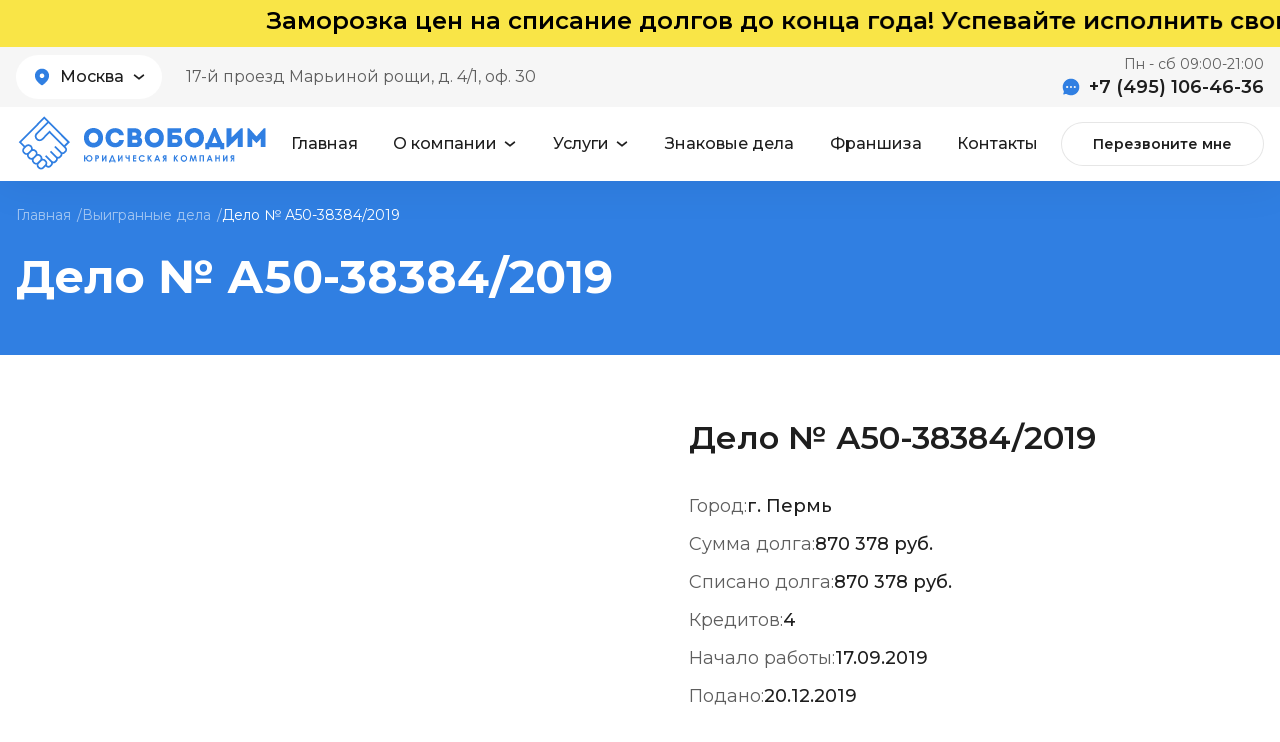

--- FILE ---
content_type: text/html; charset=UTF-8
request_url: https://osvobodim.com/delo-a50-38384-2019.html
body_size: 16138
content:
<!DOCTYPE html>
<html>
<head>
    <meta charset="utf-8">
    <meta name="viewport" content="width=device-width, initial-scale=1.0, minimum-scale=1.0, maximum-scale=1.0, user-scalable=no">
    <link rel="icon" href="https://osvobodim.com/frontend/dev/assets//images/Favicon.svg">
    <meta property="og:image" content="https://osvobodim.com/frontend/dev/assets//images/preview.jpg">
            <link rel="preconnect" href="https://fonts.googleapis.com" > 
        <link rel="preconnect" href="https://fonts.gstatic.com" crossorigin>
        <link href="https://fonts.googleapis.com/css2?family=Montserrat:wght@400;500;600;700&display=swap" rel="stylesheet">
     
    <meta name="yandex-verification" content="77b51518d7530e18"/>
	<meta name="google-site-verification" content="Pazu1RroZCMqnpFbfbdt2VqZ__DnGhCsVIE9itK0KcA" /> 
    <meta name="facebook-domain-verification" content="esy8c2w2juswz83jnok0sis3ez3yc4"/>

    <!-- Google Tag Manager -->
    <script>(function(w,d,s,l,i){ w[l]=w[l]||[];w[l].push({ 'gtm.start':
    new Date().getTime(),event:'gtm.js'});var f=d.getElementsByTagName(s)[0],
    j=d.createElement(s),dl=l!='dataLayer'?'&l='+l:'';j.async=true;j.src=
    'https://www.googletagmanager.com/gtm.js?id='+i+dl;f.parentNode.insertBefore(j,f);
    })(window,document,'script','dataLayer','GTM-N54FSPW');</script>
    <!-- End Google Tag Manager -->
    
        <script>
        var ajax = 'https://osvobodim.com/wp-admin/admin-ajax.php'
    </script>
    <meta name='robots' content='index, follow, max-image-preview:large, max-snippet:-1, max-video-preview:-1' />

	<!-- This site is optimized with the Yoast SEO plugin v21.5 - https://yoast.com/wordpress/plugins/seo/ -->
	<title>Дело № А50-38384/2019 - Освободим</title>
	<link rel="canonical" href="https://osvobodim.com/delo-a50-38384-2019.html" />
	<meta property="og:locale" content="ru_RU" />
	<meta property="og:type" content="article" />
	<meta property="og:title" content="Дело № А50-38384/2019 - Освободим" />
	<meta property="og:url" content="https://osvobodim.com/delo-a50-38384-2019.html" />
	<meta property="og:site_name" content="Освободим" />
	<meta name="twitter:card" content="summary_large_image" />
	<script type="application/ld+json" class="yoast-schema-graph">{"@context":"https://schema.org","@graph":[{"@type":"WebPage","@id":"https://osvobodim.com/delo-a50-38384-2019.html","url":"https://osvobodim.com/delo-a50-38384-2019.html","name":"Дело № А50-38384/2019 - Освободим","isPartOf":{"@id":"https://osvobodim.com/#website"},"datePublished":"2023-11-23T15:37:49+00:00","dateModified":"2023-11-23T15:37:49+00:00","inLanguage":"ru-RU","potentialAction":[{"@type":"ReadAction","target":["https://osvobodim.com/delo-a50-38384-2019.html"]}]},{"@type":"WebSite","@id":"https://osvobodim.com/#website","url":"https://osvobodim.com/","name":"Освободим","description":"","potentialAction":[{"@type":"SearchAction","target":{"@type":"EntryPoint","urlTemplate":"https://osvobodim.com/?s={search_term_string}"},"query-input":"required name=search_term_string"}],"inLanguage":"ru-RU"}]}</script>
	<!-- / Yoast SEO plugin. -->


<link rel="alternate" title="oEmbed (JSON)" type="application/json+oembed" href="https://osvobodim.com/wp-json/oembed/1.0/embed?url=https%3A%2F%2Fosvobodim.com%2Fdelo-a50-38384-2019.html" />
<link rel="alternate" title="oEmbed (XML)" type="text/xml+oembed" href="https://osvobodim.com/wp-json/oembed/1.0/embed?url=https%3A%2F%2Fosvobodim.com%2Fdelo-a50-38384-2019.html&#038;format=xml" />
<style id='wp-img-auto-sizes-contain-inline-css'>
img:is([sizes=auto i],[sizes^="auto," i]){contain-intrinsic-size:3000px 1500px}
/*# sourceURL=wp-img-auto-sizes-contain-inline-css */
</style>
<style id='classic-theme-styles-inline-css'>
/*! This file is auto-generated */
.wp-block-button__link{color:#fff;background-color:#32373c;border-radius:9999px;box-shadow:none;text-decoration:none;padding:calc(.667em + 2px) calc(1.333em + 2px);font-size:1.125em}.wp-block-file__button{background:#32373c;color:#fff;text-decoration:none}
/*# sourceURL=/wp-includes/css/classic-themes.min.css */
</style>
<link rel='stylesheet' id='style-css' href='https://osvobodim.com/frontend/dev/assets/app.min.css?ver=2.6' media='all' />
<script src="https://osvobodim.com/wp-content/plugins/wp-yandex-metrika/assets/YmEc.min.js?ver=1.2.1" id="wp-yandex-metrika_YmEc-js"></script>
<script id="wp-yandex-metrika_YmEc-js-after">
window.tmpwpym={datalayername:'dataLayer',counters:JSON.parse('[{"number":"100734479","webvisor":"1"}]'),targets:JSON.parse('[]')};
//# sourceURL=wp-yandex-metrika_YmEc-js-after
</script>
<script src="https://osvobodim.com/wp-includes/js/jquery/jquery.min.js?ver=3.7.1" id="jquery-core-js"></script>
<script src="https://osvobodim.com/wp-includes/js/jquery/jquery-migrate.min.js?ver=3.4.1" id="jquery-migrate-js"></script>
<script src="https://osvobodim.com/wp-content/plugins/wp-yandex-metrika/assets/frontend.min.js?ver=1.2.1" id="wp-yandex-metrika_frontend-js"></script>
<script id="wp-statistics-tracker-js-extra">
var WP_Statistics_Tracker_Object = {"hitRequestUrl":"https://osvobodim.com/wp-json/wp-statistics/v2/hit?wp_statistics_hit_rest=yes&track_all=1&current_page_type=post_type_won&current_page_id=3200&search_query&page_uri=L2RlbG8tYTUwLTM4Mzg0LTIwMTkuaHRtbA=","keepOnlineRequestUrl":"https://osvobodim.com/wp-json/wp-statistics/v2/online?wp_statistics_hit_rest=yes&track_all=1&current_page_type=post_type_won&current_page_id=3200&search_query&page_uri=L2RlbG8tYTUwLTM4Mzg0LTIwMTkuaHRtbA=","option":{"dntEnabled":true,"cacheCompatibility":false}};
//# sourceURL=wp-statistics-tracker-js-extra
</script>
<script src="https://osvobodim.com/wp-content/plugins/wp-statistics/assets/js/tracker.js?ver=6.9" id="wp-statistics-tracker-js"></script>
<link rel="https://api.w.org/" href="https://osvobodim.com/wp-json/" /><link rel="EditURI" type="application/rsd+xml" title="RSD" href="https://osvobodim.com/xmlrpc.php?rsd" />
<meta name="generator" content="WordPress 6.9" />
<link rel='shortlink' href='https://osvobodim.com/?p=3200' />
<script>document.createElement( "picture" );if(!window.HTMLPictureElement && document.addEventListener) {window.addEventListener("DOMContentLoaded", function() {var s = document.createElement("script");s.src = "https://osvobodim.com/wp-content/plugins/webp-express/js/picturefill.min.js";document.body.appendChild(s);});}</script><meta name="verification" content="f612c7d25f5690ad41496fcfdbf8d1" /><!-- Analytics by WP Statistics v14.2 - https://wp-statistics.com/ -->
<meta name="yandex-verification" content="9de259d612243aa4" />
<meta name="google-site-verification" content="Hal1XGEQ5xTGFF4x20GfybzL5BX4gjhvOzk2-Gu-hqA" />        <!-- Yandex.Metrica counter -->
        <script type="text/javascript">
            (function (m, e, t, r, i, k, a) {
                m[i] = m[i] || function () {
                    (m[i].a = m[i].a || []).push(arguments)
                };
                m[i].l = 1 * new Date();
                k = e.createElement(t), a = e.getElementsByTagName(t)[0], k.async = 1, k.src = r, a.parentNode.insertBefore(k, a)
            })

            (window, document, "script", "https://mc.yandex.ru/metrika/tag.js", "ym");

            ym("100734479", "init", {
                clickmap: true,
                trackLinks: true,
                accurateTrackBounce: true,
                webvisor: true,
                ecommerce: "dataLayer",
                params: {
                    __ym: {
                        "ymCmsPlugin": {
                            "cms": "wordpress",
                            "cmsVersion":"6.9",
                            "pluginVersion": "1.2.1",
                            "ymCmsRip": "1798874888"
                        }
                    }
                }
            });
        </script>
        <!-- /Yandex.Metrica counter -->
        <link rel="icon" href="https://osvobodim.com/wp-content/uploads/2025/12/cropped-logo-32x32.png" sizes="32x32" />
<link rel="icon" href="https://osvobodim.com/wp-content/uploads/2025/12/cropped-logo-192x192.png" sizes="192x192" />
<link rel="apple-touch-icon" href="https://osvobodim.com/wp-content/uploads/2025/12/cropped-logo-180x180.png" />
<meta name="msapplication-TileImage" content="https://osvobodim.com/wp-content/uploads/2025/12/cropped-logo-270x270.png" />
	<!-- Top.Mail.Ru counter 1 -->
<script type="text/javascript">
var _tmr = window._tmr || (window._tmr = []);
_tmr.push({id: "3578575", type: "pageView", start: (new Date()).getTime()});
(function (d, w, id) {
  if (d.getElementById(id)) return;
  var ts = d.createElement("script"); ts.type = "text/javascript"; ts.async = true; ts.id = id;
  ts.src = "https://top-fwz1.mail.ru/js/code.js";
  var f = function () {var s = d.getElementsByTagName("script")[0]; s.parentNode.insertBefore(ts, s);};
  if (w.opera == "[object Opera]") { d.addEventListener("DOMContentLoaded", f, false); } else { f(); }
})(document, window, "tmr-code");
</script>
<noscript><div><img src="https://top-fwz1.mail.ru/counter?id=3578575;js=na" style="position:absolute;left:-9999px;" alt="Top.Mail.Ru" /></div></noscript>
<!-- /Top.Mail.Ru counter -->
</head>
<body class="body">


    <div style="width:100%;background-color:#F9E547;color:#000000;white-space:nowrap;overflow:hidden;font-size:24px;font-weight:600;box-sizing:border-box;padding:6px 0;z-index:1000;position:relative;">
        <marquee behavior="scroll" direction="left" scrollamount="14">
            Заморозка цен на списание долгов до конца года! Успевайте исполнить свою мечту до Нового года!
        </marquee>
    </div>

    <header class="header" data-map="55.80916556,37.61197599">
        <div class="header__top">
            <div class="header__top-wrap wrap">
                <div class="header__city-box select select-1">
                    <input type="hidden" name="city">
                    <button class="header__city select__button " type="button"></button>

                        
                                                    <ul class="select__list">
                                                                    <li data-value="9358"  >  Анапа </li>
                                                                    <li data-value="532"  >  Ангарск </li>
                                                                    <li data-value="509"  >  Волгоград </li>
                                                                    <li data-value="528"  >  Иркутск </li>
                                                                    <li data-value="9683"  >  Калининград </li>
                                                                    <li data-value="677"  >  Краснокамск </li>
                                                                    <li data-value="508"  >  Магадан </li>
                                                                    <li data-value="539"  >  Магнитогорск </li>
                                                                    <li data-value="9354"  >  Мончегорск </li>
                                                                    <li data-value="411" selected="true" >  Москва </li>
                                                                    <li data-value="572"  >  Мурманск </li>
                                                                    <li data-value="545"  >  Нижневартовск </li>
                                                                    <li data-value="550"  >  Норильск </li>
                                                                    <li data-value="9359"  >  Нытва </li>
                                                                    <li data-value="678"  >  Осинники </li>
                                                                    <li data-value="583"  >  Петрозаводск </li>
                                                                    <li data-value="579"  >  Петропавловск-Камчатский </li>
                                                                    <li data-value="591"  >  Рязань </li>
                                                                    <li data-value="563"  >  Ставрополь </li>
                                                                    <li data-value="596"  >  Стерлитамак </li>
                                                                    <li data-value="600"  >  Сыктывкар </li>
                                                                    <li data-value="557"  >  Усть-Илимск </li>
                                                                    <li data-value="9510"  >  Уфа </li>
                                                                    <li data-value="605"  >  Чайковский </li>
                                                                    <li data-value="682"  >  Чернушка </li>
                                                                    <li data-value="609"  >  Чита </li>
                                                                    <li data-value="688"  >  Юрюзань </li>
                                                            </ul>
                              
                </div>
                <p class="header__adres"> 17-й проезд Марьиной рощи, д. 4/1, оф. 30 </p>
                <div class="header__contact">
                    <div class="header__contact-time">
                                                                                    <span class="header__contact-wrok"> Пн - сб 09:00-21:00</span>
                                                                        </div>

                    <a class="header__contact-tel--desctop" href="tel:+7 (495) 106-46-36">+7 (495) 106-46-36</a>
                    <a class="header__contact-tel--mobile" href="tel:+7 (495) 106-46-36">
                        <svg width="24" height="24" fill="none" xmlns="http://www.w3.org/2000/svg"><path fill-rule="evenodd" clip-rule="evenodd" d="M14.356 2.008a.817.817 0 0 0-.626.176.853.853 0 0 0-.322.584.86.86 0 0 0 .757.95 6.912 6.912 0 0 1 6.125 6.139.857.857 0 1 0 1.704-.192c-.454-4.058-3.594-7.206-7.638-7.657Zm.062 3.482a.854.854 0 0 0-1.004.68.862.862 0 0 0 .677 1.01 3.462 3.462 0 0 1 2.744 2.75.86.86 0 0 0 1.006.681.865.865 0 0 0 .677-1.01 5.174 5.174 0 0 0-4.1-4.111ZM16 15.09c.451-.26.962-.554 1.605-.417.582.123 2.568 1.735 3.112 2.293.356.366.555.744.585 1.122.054 1.482-1.96 3.174-2.326 3.384a2.825 2.825 0 0 1-1.69.528c-.65 0-1.375-.185-2.166-.554-4.29-1.79-10.844-8.215-12.577-12.472-.72-1.585-.724-2.892-.012-3.874.284-.461 1.902-2.387 3.35-2.326.386.033.76.231 1.128.59.556.545 2.128 2.537 2.249 3.122.134.65-.16 1.166-.422 1.62a7.681 7.681 0 0 1-.214.34c-.313.48-.73 1.121-.582 1.53 1.057 2.594 3.498 4.858 6.093 5.921.401.146 1.042-.274 1.521-.588a7.89 7.89 0 0 1 .335-.212L16 15.09Z" fill="#1E1E1E"/></svg>
                    </a>
                </div>
            </div>
        </div>
        <div class="header__bottom">
            <div class="header__bottom-wrap wrap">
                                    <a class="header__logo" href="https://osvobodim.com">
                        <img src="https://osvobodim.com/frontend/dev/assets//images/header/logo.svg">
                    </a>
                
                <nav class="header__nav">
                    <ul id="menu-shapka" class="menu"><li id="menu-item-361" class="menu-item menu-item-type-post_type menu-item-object-page menu-item-home menu-item-361"><a href="https://osvobodim.com/">Главная</a></li>
<li id="menu-item-372" class="menu-item menu-item-type-custom menu-item-object-custom menu-item-has-children menu-item-372"><a href="#">О компании</a>
<ul class="sub-menu">
	<li id="menu-item-365" class="menu-item menu-item-type-post_type menu-item-object-page menu-item-365"><a href="https://osvobodim.com/vyiigrannyie-dela/">Выигранные дела</a></li>
	<li id="menu-item-370" class="menu-item menu-item-type-post_type menu-item-object-page menu-item-370"><a href="https://osvobodim.com/o-nas.html">О нас</a></li>
	<li id="menu-item-363" class="menu-item menu-item-type-post_type menu-item-object-page menu-item-363"><a href="https://osvobodim.com/video-otzyvy/">Видео отзывы</a></li>
	<li id="menu-item-371" class="menu-item menu-item-type-post_type menu-item-object-page menu-item-371"><a href="https://osvobodim.com/smi-o-nas/">СМИ о нас</a></li>
	<li id="menu-item-614" class="menu-item menu-item-type-taxonomy menu-item-object-categories menu-item-614"><a href="https://osvobodim.com/novosti/">Новости</a></li>
	<li id="menu-item-364" class="menu-item menu-item-type-post_type menu-item-object-page menu-item-364"><a href="https://osvobodim.com/vopros-otvet.html">Вопросы и ответы</a></li>
</ul>
</li>
<li id="menu-item-373" class="menu-item menu-item-type-custom menu-item-object-custom menu-item-has-children menu-item-373"><a href="#">Услуги</a>
<ul class="sub-menu">
	<li id="menu-item-375" class="menu-item menu-item-type-post_type menu-item-object-services menu-item-375"><a href="https://osvobodim.com/bankrotstvo-fizicheskix-licz.html">Банкротство физических лиц</a></li>
	<li id="menu-item-376" class="menu-item menu-item-type-post_type menu-item-object-services menu-item-376"><a href="https://osvobodim.com/bankrotstvo-pri-ipoteke.html">Банкротство с ипотекой</a></li>
	<li id="menu-item-377" class="menu-item menu-item-type-post_type menu-item-object-services menu-item-377"><a href="https://osvobodim.com/services/vnesudebnoe-bankrotstvo/">Внесудебное банкротство</a></li>
	<li id="menu-item-378" class="menu-item menu-item-type-post_type menu-item-object-services menu-item-378"><a href="https://osvobodim.com/bankrotstvo-ip.html">Банкротство  ИП</a></li>
	<li id="menu-item-379" class="menu-item menu-item-type-post_type menu-item-object-services menu-item-379"><a href="https://osvobodim.com/bankrotstvo-poruchitelya.html">Банкротство поручителя</a></li>
	<li id="menu-item-380" class="menu-item menu-item-type-post_type menu-item-object-services menu-item-380"><a href="https://osvobodim.com/services/vozvrat-strahovki/">Возврат страховки</a></li>
	<li id="menu-item-381" class="menu-item menu-item-type-post_type menu-item-object-services menu-item-381"><a href="https://osvobodim.com/services/zashhita-prav-dolzhnika/">Защита прав должника</a></li>
</ul>
</li>
<li id="menu-item-366" class="menu-item menu-item-type-post_type menu-item-object-page menu-item-366"><a href="https://osvobodim.com/znakovyie-dela/">Знаковые дела</a></li>
<li id="menu-item-382" class="menu-item menu-item-type-custom menu-item-object-custom menu-item-382"><a target="_blank" href="https://fr-osvobodim.ru/">Франшиза</a></li>
<li id="menu-item-368" class="menu-item menu-item-type-post_type menu-item-object-page menu-item-368"><a href="https://osvobodim.com/ofisyi/">Контакты</a></li>
</ul>                </nav>
                <button class="header__btn btn-transparent js-btn-call" data-modal="feedback" data-type="Перезвоните мне" data-url="https://osvobodim.com/delo-a50-38384-2019.html" data-name="Перезвоните мне" type="button">Перезвоните мне</button>
                <button class="header__menu js-open-nav" type="button">

                </button>
            </div>
        </div>
    </header>
    <nav class="header__nav-mobile js-nav">
        <ul id="menu-navigacziya-mobilnaya" class="menu"><li id="menu-item-383" class="menu-item menu-item-type-custom menu-item-object-custom menu-item-has-children menu-item-383"><a href="#remove">1</a>
<ul class="sub-menu">
	<li id="menu-item-384" class="menu-item menu-item-type-post_type menu-item-object-page menu-item-home menu-item-384"><a href="https://osvobodim.com/">Главная</a></li>
</ul>
</li>
<li id="menu-item-385" class="menu-item menu-item-type-custom menu-item-object-custom menu-item-has-children menu-item-385"><a href="#">Услуги</a>
<ul class="sub-menu">
	<li id="menu-item-391" class="menu-item menu-item-type-post_type menu-item-object-services menu-item-391"><a href="https://osvobodim.com/bankrotstvo-fizicheskix-licz.html">Банкротство физических лиц</a></li>
	<li id="menu-item-392" class="menu-item menu-item-type-post_type menu-item-object-services menu-item-392"><a href="https://osvobodim.com/bankrotstvo-pri-ipoteke.html">Банкротство с ипотекой</a></li>
	<li id="menu-item-393" class="menu-item menu-item-type-post_type menu-item-object-services menu-item-393"><a href="https://osvobodim.com/services/vnesudebnoe-bankrotstvo/">Внесудебное банкротство</a></li>
	<li id="menu-item-394" class="menu-item menu-item-type-post_type menu-item-object-services menu-item-394"><a href="https://osvobodim.com/bankrotstvo-ip.html">Банкротство  ИП</a></li>
	<li id="menu-item-395" class="menu-item menu-item-type-post_type menu-item-object-services menu-item-395"><a href="https://osvobodim.com/bankrotstvo-poruchitelya.html">Банкротство поручителя</a></li>
	<li id="menu-item-396" class="menu-item menu-item-type-post_type menu-item-object-services menu-item-396"><a href="https://osvobodim.com/services/vozvrat-strahovki/">Возврат страховки</a></li>
	<li id="menu-item-397" class="menu-item menu-item-type-post_type menu-item-object-services menu-item-397"><a href="https://osvobodim.com/services/zashhita-prav-dolzhnika/">Защита прав должника</a></li>
</ul>
</li>
<li id="menu-item-386" class="menu-item menu-item-type-custom menu-item-object-custom menu-item-has-children menu-item-386"><a href="#">О компании</a>
<ul class="sub-menu">
	<li id="menu-item-403" class="menu-item menu-item-type-post_type menu-item-object-page menu-item-403"><a href="https://osvobodim.com/vyiigrannyie-dela/">Выигранные дела</a></li>
	<li id="menu-item-398" class="menu-item menu-item-type-post_type menu-item-object-page menu-item-398"><a href="https://osvobodim.com/o-nas.html">О нас</a></li>
	<li id="menu-item-399" class="menu-item menu-item-type-post_type menu-item-object-page menu-item-399"><a href="https://osvobodim.com/video-otzyvy/">Видео отзывы</a></li>
	<li id="menu-item-400" class="menu-item menu-item-type-post_type menu-item-object-page menu-item-400"><a href="https://osvobodim.com/smi-o-nas/">СМИ о нас</a></li>
	<li id="menu-item-520" class="menu-item menu-item-type-taxonomy menu-item-object-categories menu-item-520"><a href="https://osvobodim.com/novosti/">Новости</a></li>
	<li id="menu-item-402" class="menu-item menu-item-type-post_type menu-item-object-page menu-item-402"><a href="https://osvobodim.com/vopros-otvet.html">Вопросы и ответы</a></li>
</ul>
</li>
<li id="menu-item-387" class="menu-item menu-item-type-custom menu-item-object-custom menu-item-has-children menu-item-387"><a href="#remove">1</a>
<ul class="sub-menu">
	<li id="menu-item-404" class="menu-item menu-item-type-post_type menu-item-object-page menu-item-404"><a href="https://osvobodim.com/znakovyie-dela/">Знаковые дела</a></li>
</ul>
</li>
<li id="menu-item-388" class="menu-item menu-item-type-custom menu-item-object-custom menu-item-has-children menu-item-388"><a href="#remove">1</a>
<ul class="sub-menu">
	<li id="menu-item-406" class="menu-item menu-item-type-custom menu-item-object-custom menu-item-406"><a href="https://fr-osvobodim.ru">Франшиза</a></li>
</ul>
</li>
<li id="menu-item-389" class="menu-item menu-item-type-custom menu-item-object-custom menu-item-has-children menu-item-389"><a href="#remove">1</a>
<ul class="sub-menu">
	<li id="menu-item-405" class="menu-item menu-item-type-post_type menu-item-object-page menu-item-405"><a href="https://osvobodim.com/ofisyi/">Контакты</a></li>
</ul>
</li>
</ul>        <div class="header__nav-mobile-contact">
            <p class="header__nav-mobile-adres">г. Москва, 17-й проезд Марьиной рощи, д. 4, корп. 1, 6 этаж, офис 30</p>
            <a class="header__nav-mobile-tel" href="tel:+7 (495) 106-46-36">+7 (495) 106-46-36</a>
            <ul class="header__nav-mobile-social">
                <li>
                    <a href="https://vk.com/osvobodim?t2fs=6a1cb0b5b689a595d9_2" target="_blank">
                        <svg width="32" height="32" viewBox="0 0 32 32" fill="none" xmlns="http://www.w3.org/2000/svg">
                            <circle cx="16" cy="16" r="16" fill="#0077FF"/>
                            <path d="M25.4982 20.508C25.475 20.4578 25.4533 20.4162 25.4331 20.3829C25.1 19.782 24.4634 19.0444 23.5238 18.17L23.5039 18.15L23.494 18.1402L23.4839 18.1301H23.4739C23.0474 17.7229 22.7773 17.4492 22.6642 17.309C22.4573 17.042 22.4109 16.7717 22.524 16.4979C22.6039 16.291 22.9041 15.854 23.4238 15.1864C23.6971 14.8326 23.9136 14.5491 24.0735 14.3354C25.2265 12.8002 25.7264 11.8191 25.573 11.3919L25.5135 11.292C25.4734 11.2319 25.3702 11.177 25.2037 11.1268C25.0369 11.0768 24.8237 11.0685 24.5638 11.1018L21.6848 11.1218C21.6382 11.1052 21.5716 11.1067 21.4848 11.1268C21.3981 11.1469 21.3548 11.1569 21.3548 11.1569L21.3047 11.182L21.2649 11.2121C21.2316 11.232 21.1949 11.2671 21.1549 11.3172C21.1151 11.3671 21.0818 11.4256 21.0552 11.4924C20.7417 12.3 20.3854 13.0509 19.9854 13.745C19.7388 14.1589 19.5124 14.5177 19.3055 14.8214C19.099 15.125 18.9257 15.3487 18.7859 15.4921C18.6458 15.6356 18.5194 15.7506 18.4059 15.8375C18.2926 15.9244 18.206 15.9611 18.1461 15.9477C18.0861 15.9342 18.0295 15.9209 17.976 15.9076C17.8828 15.8475 17.8078 15.7657 17.7512 15.6623C17.6944 15.5588 17.6562 15.4286 17.6362 15.2718C17.6163 15.1148 17.6045 14.9798 17.6012 14.8663C17.5981 14.7529 17.5995 14.5925 17.6063 14.3856C17.6132 14.1786 17.6163 14.0386 17.6163 13.9651C17.6163 13.7114 17.6212 13.4361 17.6311 13.1391C17.6412 12.8421 17.6494 12.6067 17.6562 12.4334C17.663 12.2598 17.6662 12.0762 17.6662 11.8826C17.6662 11.689 17.6544 11.5372 17.6311 11.4271C17.6082 11.317 17.5729 11.2102 17.5265 11.1066C17.4797 11.0032 17.4113 10.9232 17.3215 10.8664C17.2316 10.8096 17.1197 10.7646 16.9867 10.7311C16.6334 10.6511 16.1836 10.6078 15.637 10.601C14.3975 10.5877 13.601 10.6679 13.2478 10.8414C13.1079 10.9148 12.9812 11.0149 12.868 11.1417C12.748 11.2886 12.7312 11.3687 12.8179 11.3819C13.2178 11.4419 13.5009 11.5855 13.6675 11.8124L13.7276 11.9326C13.7743 12.0194 13.8209 12.173 13.8676 12.3932C13.9142 12.6134 13.9443 12.8571 13.9575 13.1239C13.9908 13.6113 13.9908 14.0284 13.9575 14.3755C13.9242 14.7226 13.8926 14.9929 13.8626 15.1865C13.8325 15.38 13.7875 15.5369 13.7276 15.657C13.6675 15.7772 13.6276 15.8506 13.6076 15.8772C13.5876 15.9039 13.5709 15.9207 13.5577 15.9273C13.471 15.9605 13.381 15.9775 13.2877 15.9775C13.1943 15.9775 13.0811 15.9307 12.9478 15.8372C12.8146 15.7437 12.6763 15.6153 12.533 15.4517C12.3897 15.2881 12.2281 15.0595 12.0481 14.7659C11.8682 14.4722 11.6816 14.1251 11.4883 13.7247L11.3284 13.4342C11.2285 13.2474 11.0919 12.9753 10.9186 12.6183C10.7452 12.2611 10.592 11.9157 10.4588 11.5819C10.4055 11.4418 10.3255 11.335 10.2189 11.2616L10.1688 11.2315C10.1356 11.2048 10.0822 11.1765 10.0089 11.1464C9.93559 11.1163 9.85905 11.0946 9.77901 11.0814L7.03993 11.1013C6.76003 11.1013 6.57012 11.1648 6.47012 11.2916L6.4301 11.3516C6.41011 11.385 6.40002 11.4384 6.40002 11.5119C6.40002 11.5853 6.42002 11.6754 6.46004 11.7822C6.85989 12.7234 7.29473 13.6311 7.76454 14.5055C8.23435 15.3799 8.64261 16.0842 8.98907 16.6179C9.3356 17.1519 9.68881 17.6559 10.0487 18.1297C10.4086 18.6037 10.6469 18.9074 10.7634 19.0408C10.8801 19.1745 10.9718 19.2744 11.0384 19.3412L11.2884 19.5814C11.4483 19.7416 11.6832 19.9335 11.9931 20.1571C12.3031 20.3808 12.6462 20.601 13.0228 20.8181C13.3994 21.0349 13.8375 21.2118 14.3374 21.3486C14.8372 21.4855 15.3237 21.5404 15.7969 21.5139H16.9465C17.1797 21.4938 17.3563 21.4203 17.4764 21.2936L17.5162 21.2434C17.5429 21.2036 17.5679 21.1417 17.5911 21.0584C17.6144 20.975 17.6261 20.8831 17.6261 20.7831C17.6192 20.4961 17.6411 20.2375 17.6909 20.0072C17.7407 19.7771 17.7975 19.6035 17.861 19.4866C17.9245 19.3699 17.9962 19.2713 18.0759 19.1914C18.1558 19.1114 18.2127 19.0629 18.2461 19.0462C18.2793 19.0294 18.3058 19.018 18.3258 19.0111C18.4858 18.9578 18.674 19.0095 18.8908 19.1665C19.1074 19.3233 19.3106 19.517 19.5007 19.7472C19.6906 19.9776 19.9188 20.2361 20.1853 20.523C20.452 20.8101 20.6852 21.0235 20.8851 21.1639L21.085 21.284C21.2184 21.3642 21.3917 21.4376 21.605 21.5043C21.8179 21.571 22.0045 21.5877 22.1647 21.5544L24.7237 21.5144C24.9768 21.5144 25.1738 21.4724 25.3135 21.3891C25.4535 21.3057 25.5366 21.2138 25.5634 21.1138C25.5902 21.0137 25.5916 20.9002 25.5685 20.7732C25.5448 20.6466 25.5214 20.5581 25.4982 20.508Z" fill="white"/>
                        </svg>
                    </a>
                </li>
                                                    <li>
                        <a href="https://wa.me/+74951064636" target="_blank">
                            <svg width="32" height="32" viewBox="0 0 32 32" fill="none" xmlns="http://www.w3.org/2000/svg">
                                <circle cx="16" cy="16" r="16" fill="#0DC143"/>
                                <path d="M22.4005 9.62703C20.733 7.92432 18.4278 7 16.0736 7C11.0708 7 7.04905 11.0378 7.09809 15.9514C7.09809 17.5081 7.53951 19.0162 8.2752 20.3784L7 25L11.7575 23.7838C13.0817 24.5135 14.5531 24.8541 16.0245 24.8541C20.9782 24.8541 25 20.8162 25 15.9027C25 13.5189 24.0681 11.2811 22.4005 9.62703ZM16.0736 23.3459C14.7493 23.3459 13.4251 23.0054 12.297 22.3243L12.0027 22.1784L9.15804 22.9081L9.89373 20.1351L9.69755 19.8432C7.53951 16.3892 8.56948 11.8162 12.1008 9.67568C15.6322 7.53514 20.1935 8.55676 22.3515 12.0595C24.5095 15.5622 23.4796 20.0865 19.9482 22.227C18.8202 22.9568 17.4469 23.3459 16.0736 23.3459ZM20.3896 17.9459L19.8501 17.7027C19.8501 17.7027 19.0654 17.3622 18.5749 17.1189C18.5259 17.1189 18.4768 17.0703 18.4278 17.0703C18.2807 17.0703 18.1826 17.1189 18.0845 17.1676C18.0845 17.1676 18.0354 17.2162 17.3488 17.9946C17.2997 18.0919 17.2016 18.1405 17.1035 18.1405H17.0545C17.0054 18.1405 16.9074 18.0919 16.8583 18.0432L16.6131 17.9459C16.0736 17.7027 15.5831 17.4108 15.1907 17.0216C15.0926 16.9243 14.9455 16.827 14.8474 16.7297C14.5041 16.3892 14.1608 16 13.9155 15.5622L13.8665 15.4649C13.8174 15.4162 13.8174 15.3676 13.7684 15.2703C13.7684 15.173 13.7684 15.0757 13.8174 15.027C13.8174 15.027 14.0136 14.7838 14.1608 14.6378C14.2589 14.5405 14.3079 14.3946 14.406 14.2973C14.5041 14.1514 14.5531 13.9568 14.5041 13.8108C14.455 13.5676 13.8665 12.2541 13.7193 11.9622C13.6213 11.8162 13.5232 11.7676 13.376 11.7189H13.2289C13.1308 11.7189 12.9837 11.7189 12.8365 11.7189C12.7384 11.7189 12.6403 11.7676 12.5422 11.7676L12.4932 11.8162C12.3951 11.8649 12.297 11.9622 12.1989 12.0108C12.1008 12.1081 12.0518 12.2054 11.9537 12.3027C11.6104 12.7405 11.4142 13.2757 11.4142 13.8108C11.4142 14.2 11.5123 14.5892 11.6594 14.9297L11.7084 15.0757C12.1499 16 12.7384 16.827 13.5232 17.5568L13.7193 17.7514C13.8665 17.8973 14.0136 17.9946 14.1117 18.1405C15.1417 19.0162 16.3188 19.6486 17.6431 19.9892C17.7902 20.0378 17.9864 20.0378 18.1335 20.0865C18.2807 20.0865 18.4768 20.0865 18.624 20.0865C18.8692 20.0865 19.1635 19.9892 19.3597 19.8919C19.5068 19.7946 19.6049 19.7946 19.703 19.6973L19.8011 19.6C19.8992 19.5027 19.9973 19.4541 20.0954 19.3568C20.1935 19.2595 20.2916 19.1622 20.3406 19.0649C20.4387 18.8703 20.4877 18.627 20.5368 18.3838C20.5368 18.2865 20.5368 18.1405 20.5368 18.0432C20.5368 18.0432 20.4877 17.9946 20.3896 17.9459Z" fill="white"/>
                            </svg>
                        </a>
                    </li>
                                            </ul>
            <button class="header__nav-mobile-btn btn-transparent js-btn-call" data-modal="feedback" data-type="Перезвоните мне" data-url="URL" data-name="Перезвоните мне" type="button">Перезвоните мне</button>
        </div>
    </nav>
    <script>
        let btnNavToggle = document.querySelector('.js-open-nav')
        btnNavToggle.addEventListener('click', function () {
            btnNavToggle.classList.toggle('active')
            document.querySelector('.js-nav').classList.toggle('active')
        })
    </script>

    <main class="main">
        <section class="bread-crumbs">
            <div class="wrap">
                <ul class="bread-crumbs__list">
                    <li><a href="https://osvobodim.com">Главная</a></li>
                    <li><a href="https://osvobodim.com/vyiigrannyie-dela/">Выигранные дела</a></li>
                    <li>Дело № А50-38384/2019</li>
                </ul>
                <h2 class="bread-crumbs__title">  Дело № А50-38384/2019 </h2>
            </div>
        </section>


        

        <section class="case-single">
            <div class="wrap">
                <div class="case-single__wrap">
                    <div class="case-single__swiper-box js-pdf" data-paf="https://kad.arbitr.ru/Kad/PdfDocument/3d905a3c-e438-4ef2-b554-162f26f1610d/78357d64-960f-467d-abd9-a8869a0b5ab4/A50-38384-2019_20201002_Opredelenie.pdf">
                                                    <div class="case-single__swiper-thubs swiper">
                                <div class="case-single__swiper-wrapper-thubs js-thumb-swiper swiper-wrapper js-pdf-box-single" data-test="https://osvobodim.com/wp-content/uploads/2023/11/A50-38384-2019_20201002_Opredelenie-3.pdf" >

                                </div>
                            </div>
                            <div class="case-single__swiper swiper">
                                <div class="case-single__swiper-wrapper swiper-wrapper js-wraper-swiper js-pdf-box-single" data-test="https://osvobodim.com/wp-content/uploads/2023/11/A50-38384-2019_20201002_Opredelenie-3.pdf">

                                </div>
                                <div class="case-single__swiper-controls case-single__swiper-prev slide-controls">
                                    <svg width="20" height="20" fill="none" xmlns="http://www.w3.org/2000/svg"><path fill-rule="evenodd" clip-rule="evenodd" d="M13.476 4.53 9.1 10l4.375 5.468a1.25 1.25 0 1 1-1.953 1.563l-5-6.25a1.25 1.25 0 0 1 0-1.563l5-6.25a1.25 1.25 0 0 1 1.953 1.563Z" fill="#1E1E1E"/></svg>
                                </div>

                                <div class="case-single__swiper-controls case-single__swiper-next slide-controls">
                                    <svg width="20" height="20" fill="none" xmlns="http://www.w3.org/2000/svg"><path fill-rule="evenodd" clip-rule="evenodd" d="M6.524 4.53 10.9 10l-4.375 5.468a1.25 1.25 0 1 0 1.953 1.563l5-6.25a1.25 1.25 0 0 0 0-1.563l-5-6.25a1.25 1.25 0 1 0-1.953 1.563Z" fill="#1E1E1E"/></svg>
                                </div>
                            </div>
                                            </div>

                    <div class="case-single__info">
                        <h3 class="case-single__title">Дело № А50-38384/2019  </h3>
                        <ul class="case-single__list">
                                                            <li><p> Город: </p><span> г. Пермь </span></li>
                                                                                        <li><p> Сумма долга: </p><span> 870 378 руб.</span></li>
                                                                                        <li><p> Списано долга: </p><span> 870 378 руб.</span></li>
                                                                                        <li><p> Кредитов: </p><span> 4 </span></li>
                                                                                        <li><p> Начало работы: </p><span> 17.09.2019 </span></li>
                                                                                        <li><p> Подано: </p><span> 20.12.2019 </span></li>
                                                                                        <li><p> Признана банкротом: </p><span> 30.01.2020 </span></li>
                                                                                        <li><p> Завершено: </p><span> 02.10.2020 </span></li>
                                                    </ul>

                        <div class="case-single__controls">
                                                            <a class="case-single__link" href="https://kad.arbitr.ru/Card/3d905a3c-e438-4ef2-b554-162f26f1610d" target="_blank"><span>Дело на сайте суда</span></a>
                                                                                        <a class="case-single__link" href="https://kad.arbitr.ru/Kad/PdfDocument/3d905a3c-e438-4ef2-b554-162f26f1610d/78357d64-960f-467d-abd9-a8869a0b5ab4/A50-38384-2019_20201002_Opredelenie.pdf" target="_blank"><span>Решение на сайте суда</span></a>
                                                    </div>
                    </div>
                </div>
            </div>
        </section>
        <section class="case-section-consultation section-consultation">
            <div class="wrap">
                <div class="section-consultation__box">
                    <div class="section-consultation__content">
                        <h2 class="section-consultation__content-header">Сопровождаем дело <br> <span>на  всех этапах</span>  задолженности</h2>
                        <p class="section-consultation__content-description">Оставьте ваши контакты через форму связи, <br> мы Вам перезвоним и ответим на все вопросы.</p>
                        <p class="section-consultation__content-text">Или свяжитесь с нами любым удобным способом:</p>
                        <a class="section-consultation__content-tel" href="tel:+7 (495) 106-46-36">+7 (495) 106-46-36</a>
                        <ul class="section-consultation__content-social">
                                                            <li>
                                    <a class="remote-bankruptcy__social-link" href="https://wa.me/+74951064636" target="_blank">
                                        <span>Whatsapp</span>
                                        <svg width="32" height="32" fill="none" xmlns="http://www.w3.org/2000/svg"><circle cx="16" cy="16" r="16" fill="#fff"/><path d="M22.4 9.627C20.733 7.924 18.428 7 16.075 7c-5.003 0-9.025 4.038-8.976 8.951 0 1.557.442 3.065 1.177 4.427L7 25l4.758-1.216c1.324.73 2.795 1.07 4.267 1.07 4.953 0 8.975-4.038 8.975-8.951a8.792 8.792 0 0 0-2.6-6.276Zm-6.326 13.719c-1.325 0-2.649-.34-3.777-1.022l-.294-.146-2.845.73.736-2.773-.196-.292C7.54 16.39 8.569 11.816 12.1 9.676c3.531-2.14 8.092-1.12 10.25 2.383 2.159 3.503 1.129 8.028-2.403 10.168-1.128.73-2.501 1.119-3.874 1.119Zm4.316-5.4-.54-.243s-.785-.34-1.275-.584c-.05 0-.098-.049-.147-.049a.713.713 0 0 0-.344.098s-.049.048-.735.827a.27.27 0 0 1-.245.145h-.05a.373.373 0 0 1-.196-.097l-.245-.097c-.54-.243-1.03-.535-1.422-.924-.098-.098-.246-.195-.344-.292-.343-.34-.686-.73-.931-1.168l-.05-.097c-.049-.049-.049-.097-.098-.195 0-.097 0-.194.05-.243 0 0 .196-.243.343-.39.098-.097.147-.242.245-.34.098-.146.147-.34.098-.486-.049-.243-.637-1.557-.785-1.849-.098-.146-.196-.194-.343-.243h-.54c-.098 0-.196.049-.294.049l-.049.048c-.098.049-.196.146-.294.195-.098.097-.147.194-.245.292-.344.438-.54.973-.54 1.508 0 .389.098.778.245 1.119l.05.146a8.11 8.11 0 0 0 1.814 2.48l.196.195c.148.146.295.244.393.39a8.789 8.789 0 0 0 3.531 1.848c.147.049.343.049.49.098h.491c.245 0 .54-.098.736-.195.147-.097.245-.097.343-.195l.098-.097c.098-.097.196-.146.294-.243.099-.098.197-.195.246-.292.098-.195.147-.438.196-.681v-.34s-.05-.05-.147-.098Z" fill="#0DC143"/></svg>
                                    </a>
                                </li>
                                                                                    
                        </ul>
                        <ul class="section-consultation__content-social-mobile">
                                                                                        <li>
                                    <a href="https://wa.me/+74951064636" target="_blank">
                                        <svg width="36" height="36" fill="none" xmlns="http://www.w3.org/2000/svg"><circle cx="18" cy="18" r="18" fill="#0DC143"/><path fill-rule="evenodd" clip-rule="evenodd" d="M18.063 10.265c2.023 0 4.004.795 5.438 2.258a7.556 7.556 0 0 1 2.233 5.393c0 4.223-3.456 7.693-7.713 7.693a7.575 7.575 0 0 1-3.667-.92l-4.088 1.045 1.095-3.972c-.632-1.17-1.011-2.466-1.011-3.804-.042-4.222 3.414-7.692 7.713-7.692Zm4.592 9.671.585.262c.107.052.16.104.16.104v.367c-.053.261-.106.523-.213.732-.053.105-.16.21-.266.314a1.411 1.411 0 0 1-.16.131c-.053.04-.106.078-.16.13l-.106.105c-.06.06-.12.085-.189.115a1.105 1.105 0 0 0-.183.095c-.213.104-.533.21-.799.21h-.532a1.509 1.509 0 0 0-.266-.053c-.093-.013-.186-.026-.266-.053a9.566 9.566 0 0 1-3.833-1.988 1.475 1.475 0 0 0-.261-.27 3.552 3.552 0 0 1-.164-.149l-.213-.209a8.725 8.725 0 0 1-1.97-2.668l-.053-.157a3.061 3.061 0 0 1-.266-1.204c0-.575.213-1.151.585-1.622.054-.052.094-.105.133-.157.04-.052.08-.105.134-.157.053-.026.106-.065.16-.105.053-.039.106-.078.159-.104l.053-.053a.685.685 0 0 0 .16-.026.677.677 0 0 1 .16-.026h.585c.16.052.266.105.373.262.16.314.798 1.726.851 1.988.053.157 0 .366-.106.523a.974.974 0 0 0-.133.183.95.95 0 0 1-.133.184c-.16.157-.373.418-.373.418-.053.053-.053.157-.053.262.02.04.033.072.044.1.017.044.03.077.062.11l.053.104c.267.47.64.89 1.012 1.256.053.052.12.104.186.157.067.052.133.104.186.157.426.418.959.732 1.544.994l.266.104c.053.053.16.105.213.105h.053a.294.294 0 0 0 .266-.157c.745-.837.799-.89.799-.89a.778.778 0 0 1 .372-.104c.027 0 .053.013.08.026a.191.191 0 0 0 .08.026c.532.262 1.384.628 1.384.628Z" fill="#fff"/></svg>
                                    </a>
                                </li>
                                                                                </ul>
                    </div>
                    <div class="section-consultation__box-form">
                        <div class="section-consultation__form-box">
                            <span class="section-consultation__form-label">Отвечаем на все заявки</span>
                            <form class="form" method="POST">
                                <ul class="section-consultation__form-list">
                                    <li class="requare-input"><input class="castom-input" type="text" name="name" placeholder="Имя" required></li>
                                    <li class="requare-input"><input class="castom-input" type="tel" name="tel" placeholder="Телефон" required></li>
                                    <input class="input-city-form" type="text" name="city-form" hidden>
                                    <input  type="text" name="type" value="Дело № А50-38384/2019" hidden>
                                    <input  type="text" name="url" value="https://osvobodim.com/delo-a50-38384-2019.html" hidden>
                                    <li><button class="btn-green btn-green--big" type="submit">Отправить</button></li>
                                    <li>
                                        <div class="personal-data">
                                            <input type="checkbox" name="personal-data-4" id="personal-data-4" checked required>
                                            <label for="personal-data-4"> Согласие с <a href="https://osvobodim.com/privacy-policy/" target="_blank">политикой конфиденциальности</a> </label>
                                        </div>
                                    </li>
                                </ul>
                            </form>
                        </div>
                    </div>
                </div>
            </div>
        </section>
    </main>

        <footer class="footer">
            <div class="wrap">
                <div class="footer__wrap">
                    <div class="footer__top">
                        <div class="footer__box">
                            <span class="footer__box-name">Услуги</span>
                            <ul id="menu-uslugi" class="footer__box-list"><li id="menu-item-473" class="menu-item menu-item-type-post_type menu-item-object-services menu-item-473"><a href="https://osvobodim.com/bankrotstvo-fizicheskix-licz.html">Банкротство физических лиц</a></li>
<li id="menu-item-474" class="menu-item menu-item-type-post_type menu-item-object-services menu-item-474"><a href="https://osvobodim.com/bankrotstvo-pri-ipoteke.html">Банкротство с ипотекой</a></li>
<li id="menu-item-475" class="menu-item menu-item-type-post_type menu-item-object-services menu-item-475"><a href="https://osvobodim.com/services/vnesudebnoe-bankrotstvo/">Внесудебное банкротство</a></li>
<li id="menu-item-476" class="menu-item menu-item-type-post_type menu-item-object-services menu-item-476"><a href="https://osvobodim.com/bankrotstvo-ip.html">Банкротство  ИП</a></li>
<li id="menu-item-477" class="menu-item menu-item-type-post_type menu-item-object-services menu-item-477"><a href="https://osvobodim.com/bankrotstvo-poruchitelya.html">Банкротство поручителя</a></li>
<li id="menu-item-478" class="menu-item menu-item-type-post_type menu-item-object-services menu-item-478"><a href="https://osvobodim.com/services/vozvrat-strahovki/">Возврат страховки</a></li>
<li id="menu-item-479" class="menu-item menu-item-type-post_type menu-item-object-services menu-item-479"><a href="https://osvobodim.com/services/zashhita-prav-dolzhnika/">Защита прав должника</a></li>
</ul>                        </div>
                                                                        <div class="footer__box footer__box-2">
                            <span class="footer__box-name">Информация</span>
                            <div class="footer__box-nav">
                                                                                                            <ul class="footer__box-list">
                                                                                            <li><a href="https://osvobodim.com/">Главная</a> </li>
                                                                                            <li><a href="https://osvobodim.com/o-nas.html">О нас</a> </li>
                                                                                            <li><a href="https://osvobodim.com/vyiigrannyie-dela/">Выигранные дела</a> </li>
                                                                                            <li><a href="https://osvobodim.com/znakovyie-dela/">Знаковые дела</a> </li>
                                                                                            <li><a href="https://osvobodim.com/video-otzyvy/">Видео отзывы</a> </li>
                                                                                            <li><a href="https://osvobodim.com/novosti/">Новости</a> </li>
                                                                                    </ul>
                                                                            <ul class="footer__box-list">
                                                                                            <li><a href="https://fr-osvobodim.ru/">Франшиза</a> </li>
                                                                                            <li><a href="https://osvobodim.com/kalkulyator-bankrotstva/">Калькулятор банкротства</a> </li>
                                                                                            <li><a href="https://osvobodim.com/akcziya-pomogi-drugu/">Акция Помоги другу</a> </li>
                                                                                            <li><a href="https://osvobodim.com/vopros-otvet.html">Вопросы и ответы</a> </li>
                                                                                            <li><a href="https://osvobodim.com/ofisyi/">Контакты</a> </li>
                                                                                    </ul>
                                                                                                </div>
                        </div>
                        <div class="footer__box footer__box-3">
                            <span class="footer__box-name">Контакты</span>
                            <ul class="footer__box-list footer__box-list-contact">
                                                                    <li><a href="tel:+7 (495) 106-46-36">+7 (495) 106-46-36</a></li>
                                                                                                    <li><a href="mailto:marketing@osvobodim.com">marketing@osvobodim.com</a></li>
                                                                                                    <li><p>г. Москва, 17-й проезд Марьиной рощи, д. 4, корп. 1, 6 этаж, офис 30</p></li>
                                                                <li>
                                    <ul class="footer__box-social">
                                                                                    <li>
                                                <a href="https://vk.com/osvobodim?t2fs=6a1cb0b5b689a595d9_2" target="_blank">
                                                    <svg width="32" height="32" viewBox="0 0 32 32" fill="none" xmlns="http://www.w3.org/2000/svg">
                                                        <circle cx="16" cy="16" r="16" fill="#0077FF"/>
                                                        <path d="M25.4982 20.508C25.475 20.4578 25.4533 20.4162 25.4331 20.3829C25.1 19.782 24.4634 19.0444 23.5238 18.17L23.5039 18.15L23.494 18.1402L23.4839 18.1301H23.4739C23.0474 17.7229 22.7773 17.4492 22.6642 17.309C22.4573 17.042 22.4109 16.7717 22.524 16.4979C22.6039 16.291 22.9041 15.854 23.4238 15.1864C23.6971 14.8326 23.9136 14.5491 24.0735 14.3354C25.2265 12.8002 25.7264 11.8191 25.573 11.3919L25.5135 11.292C25.4734 11.2319 25.3702 11.177 25.2037 11.1268C25.0369 11.0768 24.8237 11.0685 24.5638 11.1018L21.6848 11.1218C21.6382 11.1052 21.5716 11.1067 21.4848 11.1268C21.3981 11.1469 21.3548 11.1569 21.3548 11.1569L21.3047 11.182L21.2649 11.2121C21.2316 11.232 21.1949 11.2671 21.1549 11.3172C21.1151 11.3671 21.0818 11.4256 21.0552 11.4924C20.7417 12.3 20.3854 13.0509 19.9854 13.745C19.7388 14.1589 19.5124 14.5177 19.3055 14.8214C19.099 15.125 18.9257 15.3487 18.7859 15.4921C18.6458 15.6356 18.5194 15.7506 18.4059 15.8375C18.2926 15.9244 18.206 15.9611 18.1461 15.9477C18.0861 15.9342 18.0295 15.9209 17.976 15.9076C17.8828 15.8475 17.8078 15.7657 17.7512 15.6623C17.6944 15.5588 17.6562 15.4286 17.6362 15.2718C17.6163 15.1148 17.6045 14.9798 17.6012 14.8663C17.5981 14.7529 17.5995 14.5925 17.6063 14.3856C17.6132 14.1786 17.6163 14.0386 17.6163 13.9651C17.6163 13.7114 17.6212 13.4361 17.6311 13.1391C17.6412 12.8421 17.6494 12.6067 17.6562 12.4334C17.663 12.2598 17.6662 12.0762 17.6662 11.8826C17.6662 11.689 17.6544 11.5372 17.6311 11.4271C17.6082 11.317 17.5729 11.2102 17.5265 11.1066C17.4797 11.0032 17.4113 10.9232 17.3215 10.8664C17.2316 10.8096 17.1197 10.7646 16.9867 10.7311C16.6334 10.6511 16.1836 10.6078 15.637 10.601C14.3975 10.5877 13.601 10.6679 13.2478 10.8414C13.1079 10.9148 12.9812 11.0149 12.868 11.1417C12.748 11.2886 12.7312 11.3687 12.8179 11.3819C13.2178 11.4419 13.5009 11.5855 13.6675 11.8124L13.7276 11.9326C13.7743 12.0194 13.8209 12.173 13.8676 12.3932C13.9142 12.6134 13.9443 12.8571 13.9575 13.1239C13.9908 13.6113 13.9908 14.0284 13.9575 14.3755C13.9242 14.7226 13.8926 14.9929 13.8626 15.1865C13.8325 15.38 13.7875 15.5369 13.7276 15.657C13.6675 15.7772 13.6276 15.8506 13.6076 15.8772C13.5876 15.9039 13.5709 15.9207 13.5577 15.9273C13.471 15.9605 13.381 15.9775 13.2877 15.9775C13.1943 15.9775 13.0811 15.9307 12.9478 15.8372C12.8146 15.7437 12.6763 15.6153 12.533 15.4517C12.3897 15.2881 12.2281 15.0595 12.0481 14.7659C11.8682 14.4722 11.6816 14.1251 11.4883 13.7247L11.3284 13.4342C11.2285 13.2474 11.0919 12.9753 10.9186 12.6183C10.7452 12.2611 10.592 11.9157 10.4588 11.5819C10.4055 11.4418 10.3255 11.335 10.2189 11.2616L10.1688 11.2315C10.1356 11.2048 10.0822 11.1765 10.0089 11.1464C9.93559 11.1163 9.85905 11.0946 9.77901 11.0814L7.03993 11.1013C6.76003 11.1013 6.57012 11.1648 6.47012 11.2916L6.4301 11.3516C6.41011 11.385 6.40002 11.4384 6.40002 11.5119C6.40002 11.5853 6.42002 11.6754 6.46004 11.7822C6.85989 12.7234 7.29473 13.6311 7.76454 14.5055C8.23435 15.3799 8.64261 16.0842 8.98907 16.6179C9.3356 17.1519 9.68881 17.6559 10.0487 18.1297C10.4086 18.6037 10.6469 18.9074 10.7634 19.0408C10.8801 19.1745 10.9718 19.2744 11.0384 19.3412L11.2884 19.5814C11.4483 19.7416 11.6832 19.9335 11.9931 20.1571C12.3031 20.3808 12.6462 20.601 13.0228 20.8181C13.3994 21.0349 13.8375 21.2118 14.3374 21.3486C14.8372 21.4855 15.3237 21.5404 15.7969 21.5139H16.9465C17.1797 21.4938 17.3563 21.4203 17.4764 21.2936L17.5162 21.2434C17.5429 21.2036 17.5679 21.1417 17.5911 21.0584C17.6144 20.975 17.6261 20.8831 17.6261 20.7831C17.6192 20.4961 17.6411 20.2375 17.6909 20.0072C17.7407 19.7771 17.7975 19.6035 17.861 19.4866C17.9245 19.3699 17.9962 19.2713 18.0759 19.1914C18.1558 19.1114 18.2127 19.0629 18.2461 19.0462C18.2793 19.0294 18.3058 19.018 18.3258 19.0111C18.4858 18.9578 18.674 19.0095 18.8908 19.1665C19.1074 19.3233 19.3106 19.517 19.5007 19.7472C19.6906 19.9776 19.9188 20.2361 20.1853 20.523C20.452 20.8101 20.6852 21.0235 20.8851 21.1639L21.085 21.284C21.2184 21.3642 21.3917 21.4376 21.605 21.5043C21.8179 21.571 22.0045 21.5877 22.1647 21.5544L24.7237 21.5144C24.9768 21.5144 25.1738 21.4724 25.3135 21.3891C25.4535 21.3057 25.5366 21.2138 25.5634 21.1138C25.5902 21.0137 25.5916 20.9002 25.5685 20.7732C25.5448 20.6466 25.5214 20.5581 25.4982 20.508Z" fill="white"/>
                                                    </svg>
                                                </a>
                                            </li>
                                        
                                                                                                                            <li>
                                                <a href="https://wa.me/+74951064636" target="_blank">
                                                    <svg width="32" height="32" viewBox="0 0 32 32" fill="none" xmlns="http://www.w3.org/2000/svg">
                                                        <circle cx="16" cy="16" r="16" fill="#0DC143"/>
                                                        <path d="M22.4005 9.62703C20.733 7.92432 18.4278 7 16.0736 7C11.0708 7 7.04905 11.0378 7.09809 15.9514C7.09809 17.5081 7.53951 19.0162 8.2752 20.3784L7 25L11.7575 23.7838C13.0817 24.5135 14.5531 24.8541 16.0245 24.8541C20.9782 24.8541 25 20.8162 25 15.9027C25 13.5189 24.0681 11.2811 22.4005 9.62703ZM16.0736 23.3459C14.7493 23.3459 13.4251 23.0054 12.297 22.3243L12.0027 22.1784L9.15804 22.9081L9.89373 20.1351L9.69755 19.8432C7.53951 16.3892 8.56948 11.8162 12.1008 9.67568C15.6322 7.53514 20.1935 8.55676 22.3515 12.0595C24.5095 15.5622 23.4796 20.0865 19.9482 22.227C18.8202 22.9568 17.4469 23.3459 16.0736 23.3459ZM20.3896 17.9459L19.8501 17.7027C19.8501 17.7027 19.0654 17.3622 18.5749 17.1189C18.5259 17.1189 18.4768 17.0703 18.4278 17.0703C18.2807 17.0703 18.1826 17.1189 18.0845 17.1676C18.0845 17.1676 18.0354 17.2162 17.3488 17.9946C17.2997 18.0919 17.2016 18.1405 17.1035 18.1405H17.0545C17.0054 18.1405 16.9074 18.0919 16.8583 18.0432L16.6131 17.9459C16.0736 17.7027 15.5831 17.4108 15.1907 17.0216C15.0926 16.9243 14.9455 16.827 14.8474 16.7297C14.5041 16.3892 14.1608 16 13.9155 15.5622L13.8665 15.4649C13.8174 15.4162 13.8174 15.3676 13.7684 15.2703C13.7684 15.173 13.7684 15.0757 13.8174 15.027C13.8174 15.027 14.0136 14.7838 14.1608 14.6378C14.2589 14.5405 14.3079 14.3946 14.406 14.2973C14.5041 14.1514 14.5531 13.9568 14.5041 13.8108C14.455 13.5676 13.8665 12.2541 13.7193 11.9622C13.6213 11.8162 13.5232 11.7676 13.376 11.7189H13.2289C13.1308 11.7189 12.9837 11.7189 12.8365 11.7189C12.7384 11.7189 12.6403 11.7676 12.5422 11.7676L12.4932 11.8162C12.3951 11.8649 12.297 11.9622 12.1989 12.0108C12.1008 12.1081 12.0518 12.2054 11.9537 12.3027C11.6104 12.7405 11.4142 13.2757 11.4142 13.8108C11.4142 14.2 11.5123 14.5892 11.6594 14.9297L11.7084 15.0757C12.1499 16 12.7384 16.827 13.5232 17.5568L13.7193 17.7514C13.8665 17.8973 14.0136 17.9946 14.1117 18.1405C15.1417 19.0162 16.3188 19.6486 17.6431 19.9892C17.7902 20.0378 17.9864 20.0378 18.1335 20.0865C18.2807 20.0865 18.4768 20.0865 18.624 20.0865C18.8692 20.0865 19.1635 19.9892 19.3597 19.8919C19.5068 19.7946 19.6049 19.7946 19.703 19.6973L19.8011 19.6C19.8992 19.5027 19.9973 19.4541 20.0954 19.3568C20.1935 19.2595 20.2916 19.1622 20.3406 19.0649C20.4387 18.8703 20.4877 18.627 20.5368 18.3838C20.5368 18.2865 20.5368 18.1405 20.5368 18.0432C20.5368 18.0432 20.4877 17.9946 20.3896 17.9459Z" fill="white"/>
                                                    </svg>
                                                </a>
                                            </li>
                                                                                
                                    </ul>
                                </li>
                            </ul>
                        </div>
                    </div>
                </div>
            </div>
            <div class="footer__bottom">
                <div class="wrap footer__bottom-wrap">
                    <span class="footer__bottom-copyrat">©2013-2026. Все права защищены.</span>
                    <a class="footer__bottom-link" href="https://osvobodim.com/privacy-policy/" target="_blank">Политика конфиденциальности</a>
                    <a class="footer__bottom-link" href="https://osvobodim.com/wp-content/uploads/2023/11/oferta.pdf" target="_blank">Публичная оферта</a>
                    <a class="footer__bottom-dev" href="https://vyatka-it.ru" target="_blank">
                        <p>Разработка сайта</p>
                        <svg width="28" height="28" viewBox="0 0 28 28" fill="none" xmlns="http://www.w3.org/2000/svg">
                            <path d="M20.0286 4.20256L21.1841 3.42145L17.2579 3.1448L18.6575 1.53375L14.2714 2.77865L15.5653 0L8.75024 4.08051C4.70597 6.10653 1.92706 10.2887 1.92706 15.1178C1.92706 21.9322 7.45233 27.457 14.2674 27.457C21.0824 27.457 26.6077 21.9322 26.6077 15.1178C26.6117 10.3823 23.9427 6.27333 20.0286 4.20256Z" fill="#4DC1FF"/>
                            <path d="M27.9707 14.349C27.8609 13.0064 27.7307 10.8095 24.3496 10.362C18.6453 9.61346 16.436 11.9039 15.8054 12.3433C15.2927 12.7013 14.3 12.6932 14.3 12.6932C14.3 12.6932 13.2502 12.7013 12.7376 12.3433C12.1069 11.9039 9.89764 9.61346 4.19335 10.362C0.808213 10.8055 0.682083 13.0064 0.572229 14.349C0.433894 16.021 0.710564 19.2472 3.06633 20.1707C5.91848 21.2854 11.338 20.3619 12.583 18.4091C13.6083 16.8022 12.8922 15.1341 14.2593 15.1341C15.6263 15.1341 14.9306 16.8022 15.9559 18.4091C17.2009 20.3619 22.6204 21.2854 25.4726 20.1707C27.8324 19.2513 28.1091 16.021 27.9707 14.349ZM11.3909 17.8843C9.32396 19.829 5.04371 19.3977 3.83938 19.0112C1.96779 18.4132 1.21508 13.6289 2.78152 12.3148C4.28693 11.0496 8.94964 11.3221 11.342 12.8966C12.3836 13.5801 12.5504 16.7899 11.3909 17.8843ZM24.7076 19.0112C23.5033 19.3977 19.2231 19.829 17.1562 17.8843C15.9925 16.7899 16.1634 13.5841 17.2091 12.8966C19.6014 11.3262 24.2682 11.0496 25.7696 12.3148C27.3319 13.6289 26.5792 18.4132 24.7076 19.0112Z" fill="#1F465C"/>
                        </svg>
                    </a>
                </div>
            </div>
        </footer>

        <div class="modal" data-modal-type="feedback" hidden>
            <div class="modal__content">
                <div class="modal-feedback">
                    <span class="modal-feedback__label">Отвечаем на все заявки</span>
                    <h3 class="modal-feedback__header">Получить <span>бесплатную</span>  консультацию</h3>
                    <p class="modal-feedback__description">Оставьте ваши контакты, <br> мы Вам перезвоним и проконсультируем</p>
                    <form class="modal-feedback__form form" method="POST">
                        <ul class="modal-feedback__list">
                            <li class="requare-input"><input class="castom-input" type="text" name="name" placeholder="Имя" required></li>
                            <li class="requare-input"><input class="castom-input" type="tel" name="tel" placeholder="Телефон" required></li>
                            <li><button class="modal-feedback__submit btn-green btn-green--big" type="submit">Отправить</button></li>
                            <input class="input-city-form" type="text" name="city-form" hidden>
                            <input class="js-input-type" type="text" name="type" value="" hidden>
                            <input class="js-input-url" type="text" name="url" value="https://osvobodim.com/delo-a50-38384-2019.html" hidden>
                            <li>
                                <div class="personal-data">
                                    <input type="checkbox" name="personal-data-1" id="personal-data-1" checked required>
                                    <label for="personal-data-1"> Согласие с <a href="https://osvobodim.com/privacy-policy/" target="_blank">политикой конфиденциальности</a> </label>
                                </div>
                            </li>
                        </ul>
                    </form>
                    <button class="modal-feedback__close modal__close" type="button"></button>
                </div>
            </div>
        </div>

    <!--    <script>-->
    <!--        let btnAppInfoForm = document.querySelectorAll('.js-btn-call')-->
    <!--        for(let i = 0; i = btnAppInfoForm.length; i++) {-->
    <!--            btnAppInfoForm[i].addEventListener('click', function () {-->
    <!--                let typeMassag =  btnAppInfoForm[i].dataset.type-->
    <!--                let urlMassag =  btnAppInfoForm[i].dataset.url-->
    <!--                document.querySelector('.js-input-page').value = typeMassag-->
    <!--                document.querySelector('.js-input-url').value = urlMassag-->
    <!--            })-->
    <!--        }-->
    <!--    </script>-->

        <div class="modal" data-modal-type="thanks" hidden>
            <div class="modal__content">
                <div class="modal-thanks">
                    <img class="modal-thanks__img" src="https://osvobodim.com/frontend/dev/assets//images/interfice/thans.svg">
                    <h3 class="modal-thanks__header">Спасибо за заявку!</h3>
                    <p class="modal-thanks__description">Мы перезвоним вам в ближайшее время </p>
                    <button class="modal-thanks__btn btn-green btn-green--big modal__close" type="button">Закрыть</button>
                    <button class="modal-thanks__close modal__close" type="button"></button>
                </div>
            </div>
        </div>

        <div class="modal modal-your-city" data-modal-type="your-city" hidden>
            <div class="modal__content">
                <div class="your-city">
                    <h3 class="your-city__title">Ваш город <br> Москва?</h3>
                    <ul class="your-city__list">
                        <li>
                            <button class="your-city__yes modal__close" type="button">Да</button>
                        </li>
                        <li>
                            <button class="your-city__no " data-modal="choosing-city" type="button">Выбрать город</button>
                        </li>
                    </ul>
                    <button class="your-city__close modal__close" type="button"></button>
                </div>
            </div>
        </div>

        <div class="modal " data-modal-type="choosing-city" hidden>
            <div class="modal__content">
                <div class="choosing-city">
                    <h2 class="choosing-city__header">Выберите ваш город</h2>
                    <p class="choosing-city__description">Если вы не нашли свой город в списке - не расстраивайтесь. Мы можем работать удалённо по все РФ. Оставьте заявку на сайте и получите стратегию действия в вашем случае</p>
                                                                                        <ul class="choosing-city__list">
                                                            <li>
                                    <span>А</span>
                                    <ul>
                                                                                    <li><button class="choosing-city__btn choosing-city-js" data-cityid="9358"> Анапа </button></li>
                                                                                    <li><button class="choosing-city__btn choosing-city-js" data-cityid="532"> Ангарск </button></li>
                                                                            </ul>
                                </li>
                                                            <li>
                                    <span>В</span>
                                    <ul>
                                                                                    <li><button class="choosing-city__btn choosing-city-js" data-cityid="509"> Волгоград </button></li>
                                                                            </ul>
                                </li>
                                                            <li>
                                    <span>И</span>
                                    <ul>
                                                                                    <li><button class="choosing-city__btn choosing-city-js" data-cityid="528"> Иркутск </button></li>
                                                                            </ul>
                                </li>
                                                            <li>
                                    <span>К</span>
                                    <ul>
                                                                                    <li><button class="choosing-city__btn choosing-city-js" data-cityid="9683"> Калининград </button></li>
                                                                                    <li><button class="choosing-city__btn choosing-city-js" data-cityid="677"> Краснокамск </button></li>
                                                                            </ul>
                                </li>
                                                            <li>
                                    <span>М</span>
                                    <ul>
                                                                                    <li><button class="choosing-city__btn choosing-city-js" data-cityid="508"> Магадан </button></li>
                                                                                    <li><button class="choosing-city__btn choosing-city-js" data-cityid="539"> Магнитогорск </button></li>
                                                                                    <li><button class="choosing-city__btn choosing-city-js" data-cityid="9354"> Мончегорск </button></li>
                                                                                    <li><button class="choosing-city__btn choosing-city-js" data-cityid="411"> Москва </button></li>
                                                                                    <li><button class="choosing-city__btn choosing-city-js" data-cityid="572"> Мурманск </button></li>
                                                                            </ul>
                                </li>
                                                            <li>
                                    <span>Н</span>
                                    <ul>
                                                                                    <li><button class="choosing-city__btn choosing-city-js" data-cityid="545"> Нижневартовск </button></li>
                                                                                    <li><button class="choosing-city__btn choosing-city-js" data-cityid="550"> Норильск </button></li>
                                                                                    <li><button class="choosing-city__btn choosing-city-js" data-cityid="9359"> Нытва </button></li>
                                                                            </ul>
                                </li>
                                                            <li>
                                    <span>О</span>
                                    <ul>
                                                                                    <li><button class="choosing-city__btn choosing-city-js" data-cityid="678"> Осинники </button></li>
                                                                            </ul>
                                </li>
                                                            <li>
                                    <span>П</span>
                                    <ul>
                                                                                    <li><button class="choosing-city__btn choosing-city-js" data-cityid="583"> Петрозаводск </button></li>
                                                                                    <li><button class="choosing-city__btn choosing-city-js" data-cityid="579"> Петропавловск-Камчатский </button></li>
                                                                            </ul>
                                </li>
                                                            <li>
                                    <span>Р</span>
                                    <ul>
                                                                                    <li><button class="choosing-city__btn choosing-city-js" data-cityid="591"> Рязань </button></li>
                                                                            </ul>
                                </li>
                                                            <li>
                                    <span>С</span>
                                    <ul>
                                                                                    <li><button class="choosing-city__btn choosing-city-js" data-cityid="563"> Ставрополь </button></li>
                                                                                    <li><button class="choosing-city__btn choosing-city-js" data-cityid="596"> Стерлитамак </button></li>
                                                                                    <li><button class="choosing-city__btn choosing-city-js" data-cityid="600"> Сыктывкар </button></li>
                                                                            </ul>
                                </li>
                                                            <li>
                                    <span>У</span>
                                    <ul>
                                                                                    <li><button class="choosing-city__btn choosing-city-js" data-cityid="557"> Усть-Илимск </button></li>
                                                                                    <li><button class="choosing-city__btn choosing-city-js" data-cityid="9510"> Уфа </button></li>
                                                                            </ul>
                                </li>
                                                            <li>
                                    <span>Ч</span>
                                    <ul>
                                                                                    <li><button class="choosing-city__btn choosing-city-js" data-cityid="605"> Чайковский </button></li>
                                                                                    <li><button class="choosing-city__btn choosing-city-js" data-cityid="682"> Чернушка </button></li>
                                                                                    <li><button class="choosing-city__btn choosing-city-js" data-cityid="609"> Чита </button></li>
                                                                            </ul>
                                </li>
                                                            <li>
                                    <span>Ю</span>
                                    <ul>
                                                                                    <li><button class="choosing-city__btn choosing-city-js" data-cityid="688"> Юрюзань </button></li>
                                                                            </ul>
                                </li>
                                                    </ul>
                                        <button class="choosing-city__close modal__close" type="button"></button>
                </div>
            </div>
        </div>
        <script>
            document.addEventListener('DOMContentLoaded', function() {
                let choosingCityBtn = document.querySelectorAll('.choosing-city-js')
                for(let i = 0; i < choosingCityBtn.length; i++) {
                    choosingCityBtn[i].addEventListener('click', function () {
                        document.querySelector('[name="city"]').value = choosingCityBtn[i].dataset.cityid
                        document.querySelector('[name="city"]').dispatchEvent(new Event('change'));
                    })
                }
            })
        </script>
        <script>
        </script>

                            <noscript>
                <div>
                    <img src="https://mc.yandex.ru/watch/100734479" style="position:absolute; left:-9999px;" alt=""/>
                </div>
            </noscript>
            <script type="speculationrules">
{"prefetch":[{"source":"document","where":{"and":[{"href_matches":"/*"},{"not":{"href_matches":["/wp-*.php","/wp-admin/*","/wp-content/uploads/*","/wp-content/*","/wp-content/plugins/*","/wp-content/themes/release/*","/*\\?(.+)"]}},{"not":{"selector_matches":"a[rel~=\"nofollow\"]"}},{"not":{"selector_matches":".no-prefetch, .no-prefetch a"}}]},"eagerness":"conservative"}]}
</script>
<script src="https://osvobodim.com/frontend/dev/assets/app.min.js?ver=2.6" id="javascript-js"></script>
        <script src="https://cdnjs.cloudflare.com/ajax/libs/pdf.js/2.6.347/pdf.min.js" integrity="sha512-Z8CqofpIcnJN80feS2uccz+pXWgZzeKxDsDNMD/dJ6997/LSRY+W4NmEt9acwR+Gt9OHN0kkI1CTianCwoqcjQ==" crossorigin="anonymous" defer=""></script>
        <script>
            window.addEventListener('load', function() {
                if(document.querySelector('.js-pdf-box-single')) {
                    const url = document.querySelectorAll('.js-pdf-box-single');
                    for(let i = 0; i < url.length; i++) {
                        let wrap = url[i]
                        let urls = url[i].dataset.test
                        let pdfDoc = null,
                            pageNum = 1,
                            pageIsRendering = false,
                            pageNumIsPending = null;
                        const canvas = document.querySelector('#pdf-render');
                        // thumbsCarousel = document.getElementById('thumb-carousel'),
                        // ctx = canvas.getContext('2d');

                        const makeThumb = page => {
                            let scale = .15;
                            const viewport = page.getViewport(.08);
                            let canv = document.createElement("canvas");
                            canv.width =  562;
                            canv.height = 832;
                            window.dispatchEvent(new Event('update'))
                            return page.render({
                                canvasContext: canv.getContext("2d"),
                                viewport
                            }).promise.then(() => {
                                return canv;
                            });

                        }

                        pdfjsLib.getDocument(urls).promise.then(pdfDoc_ => {
                            pdfDoc = pdfDoc_;
                            let numPages = pdfDoc_.numPages;
                            let i = 0;
                            let pages = [];
                            while (pages.length < pdfDoc_.numPages) pages.push(pages.length + 1), i++;
                            return Promise.all(pages.map(function (num, index) {
                                // create a div for each page and build a small canvas for it

                                let thumb2Item = document.createElement("div");
                                thumb2Item.classList.add('swiper-slide');
                                wrap.appendChild(thumb2Item);

                                return pdfDoc_.getPage(num).then(makeThumb)
                                    .then(canv => {
                                        thumb2Item.append(canv)
                                    })

                            }));

                        });
                    }
                }
            })
        </script>

        <!-- Yandex.Metrika counter -->
        <script async>
        (function(m,e,t,r,i,k,a){ m[i]=m[i]||function(){ (m[i].a=m[i].a||[]).push(arguments)};
        m[i].l=1*new Date();k=e.createElement(t),a=e.getElementsByTagName(t)[0],k.async=1,k.src=r,a.parentNode.insertBefore(k,a)})
        (window, document, "script", "https://mc.yandex.ru/metrika/tag.js", "ym");

        ym(66963682, "init", { 
                clickmap:true,
                trackLinks:true,
                accurateTrackBounce:true,
                webvisor:true
        });
        </script>
        <noscript><div><img src="https://mc.yandex.ru/watch/66963682" style="position:absolute; left:-9999px;" alt=""/></div></noscript>
        <!-- /Yandex.Metrika counter -->

        <!-- Facebook Pixel Code -->
        <script defer>
        !function(f,b,e,v,n,t,s)
        { if(f.fbq)return;n=f.fbq=function(){ n.callMethod?
        n.callMethod.apply(n,arguments):n.queue.push(arguments)};
        if(!f._fbq)f._fbq=n;n.push=n;n.loaded=!0;n.version='2.0';
        n.queue=[];t=b.createElement(e);t.async=!0;
        t.src=v;s=b.getElementsByTagName(e)[0];
        s.parentNode.insertBefore(t,s)}(window, document,'script',
        'https://connect.facebook.net/en_US/fbevents.js');
        fbq('init', '144771399262553');
        fbq('track', 'PageView');
        </script>
        <noscript><img height="1" width="1" style="display:none" src="https://www.facebook.com/tr?id=144771399262553&amp;ev=PageView&amp;noscript=1"/></noscript>
        <!-- End Facebook Pixel Code -->

        <!-- Google Tag Manager (noscript) -->
        <noscript><iframe src="https://www.googletagmanager.com/ns.html?id=GTM-N54FSPW" height="0" width="0" style="display:none;visibility:hidden"></iframe></noscript>
        <!-- End Google Tag Manager (noscript) -->
        <!-- Marquiz script start -->
<script>
(function(w, d, s, o){
  var j = d.createElement(s); j.async = true; j.src = '//script.marquiz.ru/v2.js';j.onload = function() {
    if (document.readyState !== 'loading') Marquiz.init(o);
    else document.addEventListener("DOMContentLoaded", function() {
      Marquiz.init(o);
    });
  };
  d.head.insertBefore(j, d.head.firstElementChild);
})(window, document, 'script', {
    host: '//quiz.marquiz.ru',
    region: 'ru',
    id: '685d21b9a5038e00194cb43a',
    autoOpen: 15,
    autoOpenFreq: 'always',
    openOnExit: true,
    disableOnMobile: false
  }
);
</script>
<!-- Marquiz script end --> 


</body>
</html>

--- FILE ---
content_type: image/svg+xml
request_url: https://osvobodim.com/frontend/dev/assets/images/header/arrow.svg
body_size: 56
content:
<svg width="14" height="14" fill="none" xmlns="http://www.w3.org/2000/svg"><path fill-rule="evenodd" clip-rule="evenodd" d="M10.828 4.567 7 7.629 3.172 4.567a.875.875 0 0 0-1.094 1.367l4.375 3.5a.875.875 0 0 0 1.094 0l4.375-3.5a.875.875 0 1 0-1.094-1.367Z" fill="#1E1E1E"/></svg>

--- FILE ---
content_type: image/svg+xml
request_url: https://osvobodim.com/frontend/dev/assets/images/footer/logo.svg
body_size: 1097
content:
<svg width="1341" height="158" fill="none" xmlns="http://www.w3.org/2000/svg"><g clip-path="url(#a)" fill="#F6F6F6"><path d="M0 85.979c0-95.972 141.349-95.972 141.349 0 0 95.971-141.349 96.157-141.349 0Zm105.307 0a35.161 35.161 0 0 0-1.868-14.113 34.948 34.948 0 0 0-7.308-12.186 34.637 34.637 0 0 0-11.53-8.23 34.411 34.411 0 0 0-13.835-2.905c-4.76 0-9.47.988-13.834 2.904a34.637 34.637 0 0 0-11.53 8.231 34.944 34.944 0 0 0-7.308 12.186 35.137 35.137 0 0 0-1.868 14.113c0 50.332 69.081 50.332 69.081 0ZM230.29 14.771c28.502 0 59.396 15.687 64.728 52.742h-34.632a29.01 29.01 0 0 0-11.466-15.56 28.645 28.645 0 0 0-18.63-4.82c-20.657 0-34.265 15.624-34.265 38.66 0 20.38 13.424 38.228 34.265 38.475a29.14 29.14 0 0 0 19.402-5.549 29.53 29.53 0 0 0 11.246-16.869h34.632c-5.149 39.278-36.042 54.718-65.341 54.718-35.062 0-70.491-23.592-70.675-70.775-.184-47.183 35.674-71.022 70.736-71.022Zm183.214 68.244a29.932 29.932 0 0 1 12.461 11.693 30.252 30.252 0 0 1 4.089 16.654c0 24.209-14.772 43.786-42.907 43.786h-64.545V16.378h58.844a41.956 41.956 0 0 1 16.384 3.048 42.202 42.202 0 0 1 13.938 9.194 42.545 42.545 0 0 1 9.325 13.91 42.824 42.824 0 0 1 3.261 16.461 33.442 33.442 0 0 1-2.956 13.144 33.205 33.205 0 0 1-7.894 10.88Zm-56.882-34.893V70.54h22.25c13.976 0 13.976-22.418 0-22.418h-22.25Zm0 51.938v23.592h28.134c14.16 0 13.976-23.592 0-23.592h-28.134Zm92.495-14.081c0-95.972 140.981-95.972 140.981 0 0 95.971-140.981 96.157-140.981 0Zm105.307 0a35.126 35.126 0 0 0-1.868-14.113 34.937 34.937 0 0 0-7.308-12.186 34.633 34.633 0 0 0-11.53-8.23 34.408 34.408 0 0 0-27.668 0 34.636 34.636 0 0 0-11.531 8.23 34.952 34.952 0 0 0-7.308 12.186 35.161 35.161 0 0 0-1.868 14.113c0 50.332 69.081 50.332 69.081 0Zm123.204-21.001c65.894 0 65.894 89.982 0 90.167h-60.622V16.375H716v31.743h-63.81v16.86h25.438ZM652.19 96.29v27.173h25.193a13.442 13.442 0 0 0 5.566-.637 13.506 13.506 0 0 0 4.834-2.851 13.657 13.657 0 0 0 3.276-4.577 13.747 13.747 0 0 0 0-11.043 13.667 13.667 0 0 0-3.276-4.578 13.526 13.526 0 0 0-4.834-2.85 13.454 13.454 0 0 0-5.566-.637H652.19Zm92.925-10.311c0-95.972 141.287-95.972 141.287 0 0 95.971-141.287 96.157-141.287 0Zm105.245 0a35.127 35.127 0 0 0-1.742-14.226 34.94 34.94 0 0 0-7.271-12.32 34.627 34.627 0 0 0-11.573-8.337 34.416 34.416 0 0 0-13.924-2.944 34.411 34.411 0 0 0-13.923 2.944 34.64 34.64 0 0 0-11.574 8.336 34.94 34.94 0 0 0-7.271 12.32 35.127 35.127 0 0 0-1.742 14.227c0 50.332 69.02 50.332 69.02 0Zm74.598 84.852h-28.932v-46.38h13.976l47.32-109.867h15.141l49.037 109.867h14.34v46.38h-29.48v-15.254h-81.525l.123 15.254Zm20.473-46.812h38.984l-19.86-50.148-19.124 50.148Zm120.449 31.375h-12.57V16.377h35.98v67.934l69.7-68.551h12.87v139.387h-36.78V87.214l-69.2 68.18Zm262.71-139.39h12.63v139.14h-36.04V93.386l-29.3 30.879h-3.92l-29.12-30.879v61.758h-36.04V16.004h12.99l53.94 60.276 54.86-60.276Z"/></g><defs><clipPath id="a"><path fill="#fff" d="M0 0h1341v158H0z"/></clipPath></defs></svg>

--- FILE ---
content_type: image/svg+xml
request_url: https://osvobodim.com/frontend/dev/assets/images/header/massage.svg
body_size: 252
content:
<svg width="20" height="20" fill="none" xmlns="http://www.w3.org/2000/svg"><path fill-rule="evenodd" clip-rule="evenodd" d="M1.667 10.012c0-4.39 3.508-8.345 8.35-8.345 4.733 0 8.316 3.88 8.316 8.32 0 5.15-4.2 8.346-8.333 8.346-1.367 0-2.883-.367-4.1-1.085-.425-.258-.783-.45-1.242-.3l-1.683.5c-.425.134-.808-.2-.683-.65l.558-1.87a.874.874 0 0 0-.058-.75c-.717-1.32-1.125-2.763-1.125-4.166Zm7.25 0c0 .593.475 1.069 1.066 1.077a1.07 1.07 0 0 0 0-2.136 1.062 1.062 0 0 0-1.066 1.06Zm3.841.009a1.07 1.07 0 0 0 1.067 1.068 1.07 1.07 0 0 0 0-2.136c-.592 0-1.067.475-1.067 1.068Zm-6.616 1.068a1.075 1.075 0 0 1-1.067-1.068c0-.593.475-1.068 1.067-1.068.591 0 1.066.475 1.066 1.068 0 .584-.475 1.06-1.066 1.068Z" fill="#307FE2"/></svg>

--- FILE ---
content_type: image/svg+xml
request_url: https://osvobodim.com/frontend/dev/assets//images/header/logo.svg
body_size: 3412
content:
<svg width="252" height="58" fill="none" xmlns="http://www.w3.org/2000/svg"><path d="m53.889 27.126-4.442 4.475.548.553a3.59 3.59 0 0 1 1.044 2.538 3.612 3.612 0 0 1-1.044 2.539l-.83.836a3.503 3.503 0 0 1-2.491 1.046h-.24a3.613 3.613 0 0 1-1.022 2.71l-.83.836a3.526 3.526 0 0 1-2.49 1.054c-.08.005-.161.005-.242 0a3.571 3.571 0 0 1-1.02 2.786l-.83.836a3.532 3.532 0 0 1-2.492 1.054 4.203 4.203 0 0 1-.556-.058 3.72 3.72 0 0 1-1.062 2.509l-.83.836a3.64 3.64 0 0 1-2.491 1.071h-.075a3.375 3.375 0 0 1-2.416-.995l-.315-.318-1.843 1.848a4.053 4.053 0 0 1-2.873 1.197c-1.077 0-2.11-.43-2.872-1.197l-.332-.343a4.086 4.086 0 0 1-1.146-3.346c-.155.009-.31.009-.465 0a3.983 3.983 0 0 1-2.872-1.196l-.333-.343a4.069 4.069 0 0 1-1.137-3.346c-.166 0-.315.05-.473.05a4.078 4.078 0 0 1-2.873-1.195l-.332-.343a4.093 4.093 0 0 1-1.146-3.346 4.345 4.345 0 0 1-.473 0 4.027 4.027 0 0 1-2.872-1.196l-.324-.326a4.084 4.084 0 0 1-1.194-2.894 4.109 4.109 0 0 1 1.194-2.895l.365-.384-4.98-5.02L28.31 1.364l25.579 25.763Zm-5.737 3.204 3.171-3.204L32.494 8.122 20.871 19.891a3.15 3.15 0 0 0-.188 2.123 3.129 3.129 0 0 0 1.204 1.752 3.089 3.089 0 0 0 3.965-.312l7.721-7.896 11.474 11.593 3.105 3.179Zm.58 5.638a1.797 1.797 0 0 0 0-2.51l-5.562-5.62-9.613-9.72-6.492 6.616a4.87 4.87 0 0 1-2.508 1.323 4.847 4.847 0 0 1-2.815-.302 4.89 4.89 0 0 1-2.175-1.825 4.945 4.945 0 0 1-.805-2.734 5.051 5.051 0 0 1 .532-2.242l.174-.226L31.224 6.842 28.31 3.906 5.255 27.126l3.753 3.823.49-.494a4.051 4.051 0 0 1 2.872-1.203 4.025 4.025 0 0 1 2.873 1.203l.34.335a4.08 4.08 0 0 1 1.146 3.346c.156-.03.314-.047.473-.05a4.023 4.023 0 0 1 2.872 1.196l.332.343a4.077 4.077 0 0 1 1.138 3.346 4.047 4.047 0 0 1 3.362 1.179l.332.343a4.037 4.037 0 0 1 1.146 3.346A3.99 3.99 0 0 1 29.704 45l.341.327a4.135 4.135 0 0 1 .83 4.634l.498.502a1.578 1.578 0 0 0 1.187.468c.471-.012.919-.21 1.246-.552l.83-.837c.338-.333.535-.786.548-1.263a1.634 1.634 0 0 0-.465-1.196l-3.196-3.212-2.466-2.442 1.237-1.28 2.989 3.011.05-.05 2.889 2.894a1.77 1.77 0 0 0 2.49 0l.83-.836a1.839 1.839 0 0 0 0-2.551l-4.757-4.785-.83-.837 1.27-1.27 5.554 5.603a1.81 1.81 0 0 0 2.491 0l.83-.836a1.797 1.797 0 0 0 0-2.51l-5.612-5.654-.19-.192 1.294-1.188 5.812 5.855a1.778 1.778 0 0 0 2.49 0l.839-.836ZM28.809 49.853a2.317 2.317 0 0 0 0-3.254l-.332-.334a2.274 2.274 0 0 0-3.221 0l-2.126 2.15a2.318 2.318 0 0 0 0 3.245l.332.343a2.299 2.299 0 0 0 3.23 0l2.117-2.15Zm-4.823-4.86a2.284 2.284 0 0 0 .671-1.623 2.3 2.3 0 0 0-.671-1.622l-.324-.335a2.273 2.273 0 0 0-1.61-.673 2.259 2.259 0 0 0-1.611.673l-2.176 2.141a2.302 2.302 0 0 0-.685 1.644 2.314 2.314 0 0 0 .685 1.644l.34.326a2.275 2.275 0 0 0 3.222 0l2.125-2.133.034-.042Zm-4.84-4.843a2.317 2.317 0 0 0 0-3.245l-.34-.327a2.233 2.233 0 0 0-1.603-.677 2.252 2.252 0 0 0-1.62.669l-2.133 2.116a2.318 2.318 0 0 0 0 3.246l.34.334a2.265 2.265 0 0 0 1.611.677 2.252 2.252 0 0 0 1.61-.677l2.134-2.116Zm-4.816-4.852a2.318 2.318 0 0 0 0-3.245l-.34-.343a2.29 2.29 0 0 0-1.66-.66 2.258 2.258 0 0 0-1.603.66l-2.092 2.125a2.31 2.31 0 0 0 0 3.245l.332.343a2.282 2.282 0 0 0 3.221 0l2.126-2.15.016.025Zm53.597-12.546c0-12.999 19.145-12.999 19.145 0 0 12.998-19.145 13.024-19.145 0Zm14.263 0a4.757 4.757 0 0 0-1.243-3.562 4.66 4.66 0 0 0-6.87 0 4.734 4.734 0 0 0-1.243 3.562c0 6.817 9.356 6.817 9.356 0Zm16.928-9.645c3.86 0 8.045 2.125 8.767 7.144h-4.691a3.925 3.925 0 0 0-1.553-2.108 3.879 3.879 0 0 0-2.523-.652c-2.798 0-4.64 2.116-4.64 5.236 0 2.76 1.817 5.177 4.64 5.21a3.946 3.946 0 0 0 2.628-.75 3.998 3.998 0 0 0 1.523-2.286h4.691c-.698 5.32-4.882 7.412-8.85 7.412-4.75 0-9.548-3.196-9.573-9.586-.025-6.39 4.832-9.62 9.581-9.62Zm24.815 9.243a4.063 4.063 0 0 1 1.688 1.584c.398.682.59 1.466.553 2.256 0 3.279-2 5.93-5.811 5.93h-8.742V13.325h7.97a5.684 5.684 0 0 1 4.107 1.658 5.77 5.77 0 0 1 1.704 4.113 4.518 4.518 0 0 1-1.469 3.254Zm-7.705-4.726v3.037h3.014c1.893 0 1.893-3.037 0-3.037h-3.014Zm0 7.035v3.195h3.811c1.918 0 1.893-3.195 0-3.195h-3.811Zm12.528-1.907c0-12.999 19.095-12.999 19.095 0 0 12.998-19.095 13.024-19.095 0Zm14.263 0a4.755 4.755 0 0 0-1.243-3.562 4.66 4.66 0 0 0-6.87 0 4.736 4.736 0 0 0-1.243 3.562c0 6.817 9.356 6.817 9.356 0Zm16.687-2.844c8.925 0 8.925 12.187 0 12.212h-8.21V13.325h13.407v4.3h-8.642v2.283h3.445Zm-3.445 4.24v3.68h3.412a1.821 1.821 0 0 0 1.409-.471 1.85 1.85 0 0 0 .443-2.116 1.844 1.844 0 0 0-1.098-1.006 1.823 1.823 0 0 0-.754-.087h-3.412Zm12.586-1.396c0-12.999 19.136-12.999 19.136 0 0 12.998-19.136 13.024-19.136 0Zm14.254 0a4.737 4.737 0 0 0-.236-1.927 4.704 4.704 0 0 0-2.552-2.798 4.66 4.66 0 0 0-5.339 1.13 4.723 4.723 0 0 0-.985 1.668 4.771 4.771 0 0 0-.236 1.927c0 6.817 9.348 6.817 9.348 0Zm10.104 11.492h-3.919v-6.281h1.893l6.409-14.881h2.051l6.642 14.88h1.942v6.282h-3.993v-2.066h-11.042l.017 2.066Zm2.773-6.34h5.28l-2.69-6.792-2.59 6.792Zm16.313 4.25h-1.702v-18.83h4.874v9.202l9.439-9.285h1.743v18.88h-4.981v-9.202l-9.373 9.235Zm35.583-18.88h1.71V32.12h-4.882v-8.365l-3.968 4.183h-.531l-3.944-4.183v8.365h-4.881V13.274h1.76l7.305 8.164 7.431-8.164ZM69.272 42.61h.83a4.03 4.03 0 0 1 1.412-1.983 3.304 3.304 0 0 1 1.801-.544 3.305 3.305 0 0 1 1.756.623c.514.372.912.885 1.147 1.478a3.37 3.37 0 0 1-.67 3.537 3.079 3.079 0 0 1-2.274.953 3.306 3.306 0 0 1-2.15-.786 2.874 2.874 0 0 1-1.072-2.116h-.83v2.743h-1.145v-6.273h1.178l.017 2.367Zm6.06.777a2.184 2.184 0 0 0-.58-1.497 1.911 1.911 0 0 0-1.47-.636 1.994 1.994 0 0 0-1.903 1.301c-.102.268-.15.554-.14.84a2.023 2.023 0 0 0 .615 1.54c.386.38.905.59 1.445.585a1.905 1.905 0 0 0 1.42-.619 2.101 2.101 0 0 0 .614-1.514Zm4.035-3.145h1.262c.497-.028.995.034 1.47.184.297.124.547.341.714.619.179.306.268.657.257 1.012.019.394-.102.782-.34 1.096a1.75 1.75 0 0 1-.922.61 5.853 5.853 0 0 1-1.253.092v2.66h-1.188v-6.273Zm1.163 2.417h.382c.207.01.414-.013.614-.067a.532.532 0 0 0 .274-.209.631.631 0 0 0 .1-.36.564.564 0 0 0-.283-.527 1.55 1.55 0 0 0-.755-.125h-.332v1.288Zm9.962-2.417v6.274h-1.187v-3.932l-2.325 3.932h-1.03v-6.274h1.221v4.09l2.358-4.056.963-.034Zm5.198 0h1.195l2.009 5.153h.73v2.066h-1.153v-.945h-4.284v.945h-1.204v-2.066h.689l2.017-5.153Zm.605 1.673-1.361 3.488h2.723l-1.362-3.488Zm10.328-1.673v6.274h-1.187v-3.932l-2.325 3.932h-.996v-6.274h1.187v4.09l2.358-4.056.963-.034Zm5.895 3.522h-.399a5.963 5.963 0 0 1-1.27-.092 1.934 1.934 0 0 1-.781-.377 1.675 1.675 0 0 1-.531-.71 3.357 3.357 0 0 1-.149-1.105v-1.238h1.203v1.221c-.031.316.048.633.225.895.283.206.633.296.979.251h.723v-2.367h1.22v6.274h-1.187l-.033-2.752Zm4.358-3.522h3.396v1.163h-2.225v1.137h2.225v1.146h-2.225v1.673h2.225v1.171h-3.396v-6.29Zm11.963 1.096-.83.836a2.569 2.569 0 0 0-1.909-.903 1.993 1.993 0 0 0-1.503.619 2.059 2.059 0 0 0-.614 1.514c-.007.388.087.772.274 1.112.177.325.441.592.763.77.339.186.719.281 1.105.276.322.003.642-.063.938-.193.353-.181.673-.422.946-.71l.83.836a4.446 4.446 0 0 1-1.303.945c-.445.182-.923.27-1.403.26a3.202 3.202 0 0 1-2.433-.954 3.206 3.206 0 0 1-.929-2.376 3.273 3.273 0 0 1 .423-1.673 3.13 3.13 0 0 1 1.204-1.17 3.373 3.373 0 0 1 1.66-.444 3.59 3.59 0 0 1 2.715 1.255h.066Zm2.781-1.096h1.212V42.4l1.661-2.158h1.42l-2.176 2.802 2.416 3.472h-1.411l-1.91-2.786v2.786h-1.203l-.009-6.274Zm9.017 0h1.203l2.391 6.274h-1.228l-.49-1.288h-2.541l-.498 1.288h-1.245l2.408-6.274Zm.606 1.673-.831 2.15h1.661l-.83-2.15Zm9.314-1.673v6.274h-1.187v-2.51h-.299l-1.253 2.51h-1.295l1.411-2.719a1.553 1.553 0 0 1-.931-.6 1.578 1.578 0 0 1-.298-1.073 2.333 2.333 0 0 1 .133-.836 1.536 1.536 0 0 1 .938-.87 2.48 2.48 0 0 1 .498-.134h1.038l1.245-.042Zm-1.187 2.585v-1.422h-.323a2.691 2.691 0 0 0-.64.058.515.515 0 0 0-.315.226.757.757 0 0 0-.125.444.595.595 0 0 0 .241.535c.244.124.516.18.789.159h.373Zm8.518-2.585h1.196V42.4l1.66-2.158h1.42l-2.175 2.802 2.391 3.472h-1.412l-1.918-2.786v2.786h-1.195l.033-6.274Zm10.046-.159a3.065 3.065 0 0 1 2.258.962 3.237 3.237 0 0 1 .954 2.35 3.19 3.19 0 0 1-.954 2.326 3.234 3.234 0 0 1-4.616 0 3.354 3.354 0 0 1-.9-1.905 3.372 3.372 0 0 1 .41-2.068 3.09 3.09 0 0 1 1.187-1.197 3.114 3.114 0 0 1 1.661-.468Zm0 1.171a1.96 1.96 0 0 0-1.462.602 2.12 2.12 0 0 0-.589 1.54 2.013 2.013 0 0 0 .747 1.672c.369.314.838.483 1.32.477a1.91 1.91 0 0 0 1.436-.619 2.218 2.218 0 0 0 0-3.028 1.938 1.938 0 0 0-1.461-.644h.009Zm6.683-1.012h1.162l1.444 4.375 1.453-4.375h1.154l1.046 6.274h-1.145l-.664-3.965-1.329 3.965h-1.046l-1.312-3.965-.68 3.965h-1.188l1.105-6.274Zm8.933 0h4.483v6.274h-1.196v-5.161h-2.083v5.16h-1.204v-6.273Zm9.547 0h1.171l2.399 6.274h-1.237l-.49-1.288h-2.54l-.507 1.288h-1.237l2.441-6.274Zm.606 1.673-.83 2.15h1.66l-.83-2.15Zm5.645-1.673h1.204v2.367h2.076v-2.367h1.195v6.274h-1.195v-2.752h-2.076v2.752h-1.204v-6.274Zm12.171 0v6.274h-1.179v-3.932l-2.324 3.932h-1.038v-6.274h1.187v4.09l2.358-4.056.996-.034Zm6.825 0v6.273h-1.188v-2.51h-.298l-1.254 2.51h-1.295l1.411-2.718a1.547 1.547 0 0 1-.928-.602 1.563 1.563 0 0 1-.292-1.071 2.33 2.33 0 0 1 .124-.837 1.526 1.526 0 0 1 .922-.928c.164-.061.334-.106.506-.134h1.03l1.262.017Zm-1.188 2.585v-1.422h-.323a2.744 2.744 0 0 0-.64.058.531.531 0 0 0-.315.226.757.757 0 0 0-.125.443.57.57 0 0 0 .249.535c.241.126.511.181.781.16h.373Z" fill="#307FE2"/></svg>

--- FILE ---
content_type: image/svg+xml
request_url: https://osvobodim.com/frontend/dev/assets/images/header/Location.svg
body_size: 174
content:
<svg width="20" height="20" fill="none" xmlns="http://www.w3.org/2000/svg"><path fill-rule="evenodd" clip-rule="evenodd" d="M2.917 8.598c0-3.833 3.203-6.931 7.078-6.931 3.885 0 7.088 3.098 7.088 6.931 0 1.932-.702 3.725-1.858 5.245a18.385 18.385 0 0 1-4.618 4.284c-.405.265-.77.285-1.215 0a18.033 18.033 0 0 1-4.617-4.284c-1.157-1.52-1.858-3.313-1.858-5.245Zm4.745.216c0 1.284 1.048 2.294 2.333 2.294 1.285 0 2.343-1.01 2.343-2.294 0-1.274-1.058-2.333-2.343-2.333a2.345 2.345 0 0 0-2.333 2.333Z" fill="#307FE2"/></svg>

--- FILE ---
content_type: image/svg+xml
request_url: https://osvobodim.com/frontend/dev/assets//images/interfice/thans.svg
body_size: 84
content:
<svg width="120" height="120" fill="none" xmlns="http://www.w3.org/2000/svg"><circle cx="60" cy="60" r="60" fill="#307FE2"/><path fill-rule="evenodd" clip-rule="evenodd" d="M71.806 47.056 54.5 64.36l-6.306-6.305a2.75 2.75 0 0 0-3.888 3.888l8.25 8.25a2.75 2.75 0 0 0 3.888 0l19.25-19.25a2.75 2.75 0 0 0-3.888-3.888Z" fill="#fff"/></svg>

--- FILE ---
content_type: image/svg+xml
request_url: https://osvobodim.com/frontend/dev/assets/images/case-single/arrow.svg
body_size: 38
content:
<svg width="16" height="16" fill="none" xmlns="http://www.w3.org/2000/svg"><path d="M2.667 13.333 13.332 2.667m0 0H2.667m10.666 0v10.666" stroke="#307FE2" stroke-width="2" stroke-linecap="round" stroke-linejoin="round"/></svg>

--- FILE ---
content_type: image/svg+xml
request_url: https://osvobodim.com/frontend/dev/assets/images/interfice/check.svg
body_size: 51
content:
<svg width="10" height="7" fill="none" xmlns="http://www.w3.org/2000/svg"><path fill-rule="evenodd" clip-rule="evenodd" d="m8.218.47-4.72 4.72-1.72-1.72a.75.75 0 0 0-1.06 1.06l2.25 2.25a.75.75 0 0 0 1.06 0l5.25-5.25A.75.75 0 0 0 8.219.47Z" fill="#0260E8"/></svg>

--- FILE ---
content_type: image/svg+xml
request_url: https://osvobodim.com/frontend/dev/assets/images/header/menu.svg
body_size: -4
content:
<svg width="24" height="17" fill="none" xmlns="http://www.w3.org/2000/svg"><rect width="24" height="3" rx="1.5" fill="#1E1E1E"/><rect y="7" width="24" height="3" rx="1.5" fill="#1E1E1E"/><rect y="14" width="24" height="3" rx="1.5" fill="#1E1E1E"/></svg>